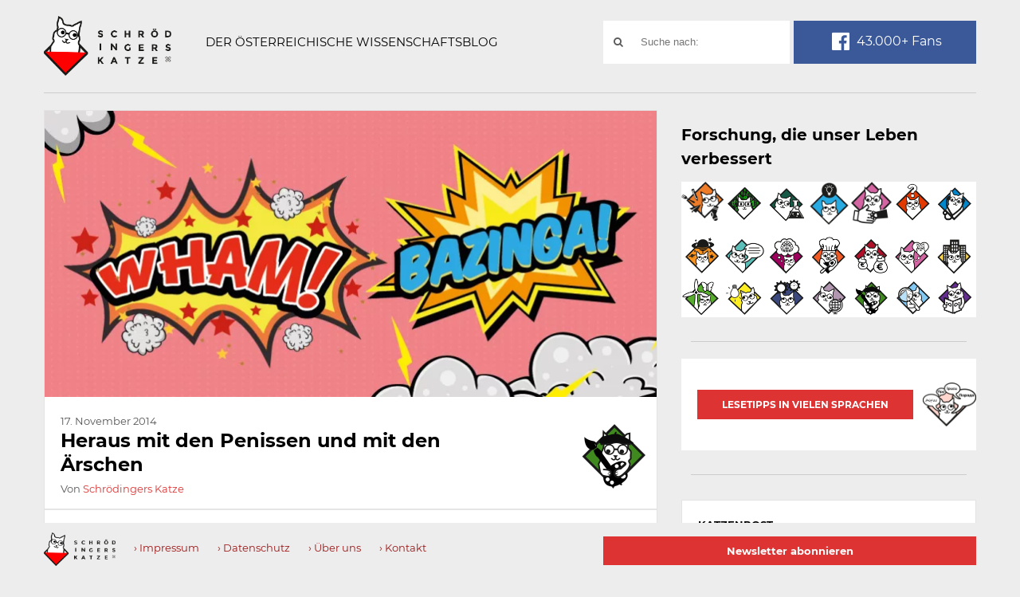

--- FILE ---
content_type: text/html; charset=UTF-8
request_url: https://www.schroedingerskatze.at/heraus-mit-den-penissen-und-mit-den-aerschen/
body_size: 19995
content:
<!DOCTYPE html>
<!--suppress HtmlRequiredLangAttribute -->
<html class="no-js" lang="de">
<head>
    <meta charset="UTF-8">
    <title>Heraus mit den Penissen und mit den Ärschen</title>
    <link rel="pingback" href="https://www.schroedingerskatze.at/xmlrpc.php"/>
        <meta name="viewport" content="width=device-width, initial-scale=1, maximum-scale=1">
    <meta http-equiv="X-UA-Compatible" content="IE=edge">

    <meta name='robots' content='index, follow, max-image-preview:large, max-snippet:-1, max-video-preview:-1' />

	<!-- This site is optimized with the Yoast SEO plugin v26.5 - https://yoast.com/wordpress/plugins/seo/ -->
	<meta name="description" content="Comics und ihr Weg auf die Bibliothekten. Beate Lang hat uns 7 wissenswerte Dinge über Comics und die Wissenschaft erzählt." />
	<link rel="canonical" href="https://www.schroedingerskatze.at/heraus-mit-den-penissen-und-mit-den-aerschen/" />
	<meta property="og:locale" content="de_DE" />
	<meta property="og:type" content="article" />
	<meta property="og:title" content="Heraus mit den Penissen und mit den Ärschen" />
	<meta property="og:description" content="Comics und ihr Weg auf die Bibliothekten. Beate Lang hat uns 7 wissenswerte Dinge über Comics und die Wissenschaft erzählt." />
	<meta property="og:url" content="https://www.schroedingerskatze.at/heraus-mit-den-penissen-und-mit-den-aerschen/" />
	<meta property="og:site_name" content="Schrödingers Katze" />
	<meta property="article:published_time" content="2014-11-17T11:49:19+00:00" />
	<meta property="article:modified_time" content="2017-09-04T15:39:35+00:00" />
	<meta property="og:image" content="https://www.schroedingerskatze.at/wp-content/uploads/2014/11/Uniko_SchroedingersKatze_Artikelbild_Comics_141117_01.jpg" />
	<meta property="og:image:width" content="1000" />
	<meta property="og:image:height" content="468" />
	<meta property="og:image:type" content="image/jpeg" />
	<meta name="author" content="Schrödingers Katze" />
	<meta name="twitter:label1" content="Verfasst von" />
	<meta name="twitter:data1" content="Schrödingers Katze" />
	<meta name="twitter:label2" content="Geschätzte Lesezeit" />
	<meta name="twitter:data2" content="6 Minuten" />
	<script type="application/ld+json" class="yoast-schema-graph">{"@context":"https://schema.org","@graph":[{"@type":"WebPage","@id":"https://www.schroedingerskatze.at/heraus-mit-den-penissen-und-mit-den-aerschen/","url":"https://www.schroedingerskatze.at/heraus-mit-den-penissen-und-mit-den-aerschen/","name":"Heraus mit den Penissen und mit den Ärschen","isPartOf":{"@id":"https://www.schroedingerskatze.at/#website"},"primaryImageOfPage":{"@id":"https://www.schroedingerskatze.at/heraus-mit-den-penissen-und-mit-den-aerschen/#primaryimage"},"image":{"@id":"https://www.schroedingerskatze.at/heraus-mit-den-penissen-und-mit-den-aerschen/#primaryimage"},"thumbnailUrl":"https://www.schroedingerskatze.at/wp-content/uploads/2014/11/Uniko_SchroedingersKatze_Artikelbild_Comics_141117_01.jpg","datePublished":"2014-11-17T11:49:19+00:00","dateModified":"2017-09-04T15:39:35+00:00","author":{"@id":"https://www.schroedingerskatze.at/#/schema/person/6d506b5943a1d2fb2931d8a369e1be3e"},"description":"Comics und ihr Weg auf die Bibliothekten. Beate Lang hat uns 7 wissenswerte Dinge über Comics und die Wissenschaft erzählt.","breadcrumb":{"@id":"https://www.schroedingerskatze.at/heraus-mit-den-penissen-und-mit-den-aerschen/#breadcrumb"},"inLanguage":"de","potentialAction":[{"@type":"ReadAction","target":["https://www.schroedingerskatze.at/heraus-mit-den-penissen-und-mit-den-aerschen/"]}]},{"@type":"ImageObject","inLanguage":"de","@id":"https://www.schroedingerskatze.at/heraus-mit-den-penissen-und-mit-den-aerschen/#primaryimage","url":"https://www.schroedingerskatze.at/wp-content/uploads/2014/11/Uniko_SchroedingersKatze_Artikelbild_Comics_141117_01.jpg","contentUrl":"https://www.schroedingerskatze.at/wp-content/uploads/2014/11/Uniko_SchroedingersKatze_Artikelbild_Comics_141117_01.jpg","width":1000,"height":468},{"@type":"BreadcrumbList","@id":"https://www.schroedingerskatze.at/heraus-mit-den-penissen-und-mit-den-aerschen/#breadcrumb","itemListElement":[{"@type":"ListItem","position":1,"name":"Home","item":"https://www.schroedingerskatze.at/"},{"@type":"ListItem","position":2,"name":"Heraus mit den Penissen und mit den Ärschen"}]},{"@type":"WebSite","@id":"https://www.schroedingerskatze.at/#website","url":"https://www.schroedingerskatze.at/","name":"Schrödingers Katze","description":"Der österreichische Wissenschaftsblog","potentialAction":[{"@type":"SearchAction","target":{"@type":"EntryPoint","urlTemplate":"https://www.schroedingerskatze.at/?s={search_term_string}"},"query-input":{"@type":"PropertyValueSpecification","valueRequired":true,"valueName":"search_term_string"}}],"inLanguage":"de"},{"@type":"Person","@id":"https://www.schroedingerskatze.at/#/schema/person/6d506b5943a1d2fb2931d8a369e1be3e","name":"Schrödingers Katze","image":{"@type":"ImageObject","inLanguage":"de","@id":"https://www.schroedingerskatze.at/#/schema/person/image/","url":"https://secure.gravatar.com/avatar/469c2de84e68832d2b313b14da1bd73fb834451a6de210553df71e8ff5619e7f?s=96&d=mm&r=g","contentUrl":"https://secure.gravatar.com/avatar/469c2de84e68832d2b313b14da1bd73fb834451a6de210553df71e8ff5619e7f?s=96&d=mm&r=g","caption":"Schrödingers Katze"},"description":"Für uns ist Schrödingers Katze der flauschige Inbegriff für Neugier und Entdeckungsdrang. Bei unserem Blog geht es um Forschung und Wissenschaft aus Österreich – immer im Kontext der globalen Scientific Community. Mit Hintergrundgeschichten, Porträts und Interviews."}]}</script>
	<!-- / Yoast SEO plugin. -->


<link rel="alternate" type="application/rss+xml" title="Schrödingers Katze &raquo; Feed" href="https://www.schroedingerskatze.at/feed/" />
<link rel="alternate" type="application/rss+xml" title="Schrödingers Katze &raquo; Kommentar-Feed" href="https://www.schroedingerskatze.at/comments/feed/" />
<link rel="alternate" title="oEmbed (JSON)" type="application/json+oembed" href="https://www.schroedingerskatze.at/wp-json/oembed/1.0/embed?url=https%3A%2F%2Fwww.schroedingerskatze.at%2Fheraus-mit-den-penissen-und-mit-den-aerschen%2F" />
<link rel="alternate" title="oEmbed (XML)" type="text/xml+oembed" href="https://www.schroedingerskatze.at/wp-json/oembed/1.0/embed?url=https%3A%2F%2Fwww.schroedingerskatze.at%2Fheraus-mit-den-penissen-und-mit-den-aerschen%2F&#038;format=xml" />
<style id='wp-img-auto-sizes-contain-inline-css' type='text/css'>
img:is([sizes=auto i],[sizes^="auto," i]){contain-intrinsic-size:3000px 1500px}
/*# sourceURL=wp-img-auto-sizes-contain-inline-css */
</style>
<style id='wp-block-library-inline-css' type='text/css'>
:root{--wp-block-synced-color:#7a00df;--wp-block-synced-color--rgb:122,0,223;--wp-bound-block-color:var(--wp-block-synced-color);--wp-editor-canvas-background:#ddd;--wp-admin-theme-color:#007cba;--wp-admin-theme-color--rgb:0,124,186;--wp-admin-theme-color-darker-10:#006ba1;--wp-admin-theme-color-darker-10--rgb:0,107,160.5;--wp-admin-theme-color-darker-20:#005a87;--wp-admin-theme-color-darker-20--rgb:0,90,135;--wp-admin-border-width-focus:2px}@media (min-resolution:192dpi){:root{--wp-admin-border-width-focus:1.5px}}.wp-element-button{cursor:pointer}:root .has-very-light-gray-background-color{background-color:#eee}:root .has-very-dark-gray-background-color{background-color:#313131}:root .has-very-light-gray-color{color:#eee}:root .has-very-dark-gray-color{color:#313131}:root .has-vivid-green-cyan-to-vivid-cyan-blue-gradient-background{background:linear-gradient(135deg,#00d084,#0693e3)}:root .has-purple-crush-gradient-background{background:linear-gradient(135deg,#34e2e4,#4721fb 50%,#ab1dfe)}:root .has-hazy-dawn-gradient-background{background:linear-gradient(135deg,#faaca8,#dad0ec)}:root .has-subdued-olive-gradient-background{background:linear-gradient(135deg,#fafae1,#67a671)}:root .has-atomic-cream-gradient-background{background:linear-gradient(135deg,#fdd79a,#004a59)}:root .has-nightshade-gradient-background{background:linear-gradient(135deg,#330968,#31cdcf)}:root .has-midnight-gradient-background{background:linear-gradient(135deg,#020381,#2874fc)}:root{--wp--preset--font-size--normal:16px;--wp--preset--font-size--huge:42px}.has-regular-font-size{font-size:1em}.has-larger-font-size{font-size:2.625em}.has-normal-font-size{font-size:var(--wp--preset--font-size--normal)}.has-huge-font-size{font-size:var(--wp--preset--font-size--huge)}.has-text-align-center{text-align:center}.has-text-align-left{text-align:left}.has-text-align-right{text-align:right}.has-fit-text{white-space:nowrap!important}#end-resizable-editor-section{display:none}.aligncenter{clear:both}.items-justified-left{justify-content:flex-start}.items-justified-center{justify-content:center}.items-justified-right{justify-content:flex-end}.items-justified-space-between{justify-content:space-between}.screen-reader-text{border:0;clip-path:inset(50%);height:1px;margin:-1px;overflow:hidden;padding:0;position:absolute;width:1px;word-wrap:normal!important}.screen-reader-text:focus{background-color:#ddd;clip-path:none;color:#444;display:block;font-size:1em;height:auto;left:5px;line-height:normal;padding:15px 23px 14px;text-decoration:none;top:5px;width:auto;z-index:100000}html :where(.has-border-color){border-style:solid}html :where([style*=border-top-color]){border-top-style:solid}html :where([style*=border-right-color]){border-right-style:solid}html :where([style*=border-bottom-color]){border-bottom-style:solid}html :where([style*=border-left-color]){border-left-style:solid}html :where([style*=border-width]){border-style:solid}html :where([style*=border-top-width]){border-top-style:solid}html :where([style*=border-right-width]){border-right-style:solid}html :where([style*=border-bottom-width]){border-bottom-style:solid}html :where([style*=border-left-width]){border-left-style:solid}html :where(img[class*=wp-image-]){height:auto;max-width:100%}:where(figure){margin:0 0 1em}html :where(.is-position-sticky){--wp-admin--admin-bar--position-offset:var(--wp-admin--admin-bar--height,0px)}@media screen and (max-width:600px){html :where(.is-position-sticky){--wp-admin--admin-bar--position-offset:0px}}

/*# sourceURL=wp-block-library-inline-css */
</style><style id='global-styles-inline-css' type='text/css'>
:root{--wp--preset--aspect-ratio--square: 1;--wp--preset--aspect-ratio--4-3: 4/3;--wp--preset--aspect-ratio--3-4: 3/4;--wp--preset--aspect-ratio--3-2: 3/2;--wp--preset--aspect-ratio--2-3: 2/3;--wp--preset--aspect-ratio--16-9: 16/9;--wp--preset--aspect-ratio--9-16: 9/16;--wp--preset--color--black: #000000;--wp--preset--color--cyan-bluish-gray: #abb8c3;--wp--preset--color--white: #ffffff;--wp--preset--color--pale-pink: #f78da7;--wp--preset--color--vivid-red: #cf2e2e;--wp--preset--color--luminous-vivid-orange: #ff6900;--wp--preset--color--luminous-vivid-amber: #fcb900;--wp--preset--color--light-green-cyan: #7bdcb5;--wp--preset--color--vivid-green-cyan: #00d084;--wp--preset--color--pale-cyan-blue: #8ed1fc;--wp--preset--color--vivid-cyan-blue: #0693e3;--wp--preset--color--vivid-purple: #9b51e0;--wp--preset--gradient--vivid-cyan-blue-to-vivid-purple: linear-gradient(135deg,rgb(6,147,227) 0%,rgb(155,81,224) 100%);--wp--preset--gradient--light-green-cyan-to-vivid-green-cyan: linear-gradient(135deg,rgb(122,220,180) 0%,rgb(0,208,130) 100%);--wp--preset--gradient--luminous-vivid-amber-to-luminous-vivid-orange: linear-gradient(135deg,rgb(252,185,0) 0%,rgb(255,105,0) 100%);--wp--preset--gradient--luminous-vivid-orange-to-vivid-red: linear-gradient(135deg,rgb(255,105,0) 0%,rgb(207,46,46) 100%);--wp--preset--gradient--very-light-gray-to-cyan-bluish-gray: linear-gradient(135deg,rgb(238,238,238) 0%,rgb(169,184,195) 100%);--wp--preset--gradient--cool-to-warm-spectrum: linear-gradient(135deg,rgb(74,234,220) 0%,rgb(151,120,209) 20%,rgb(207,42,186) 40%,rgb(238,44,130) 60%,rgb(251,105,98) 80%,rgb(254,248,76) 100%);--wp--preset--gradient--blush-light-purple: linear-gradient(135deg,rgb(255,206,236) 0%,rgb(152,150,240) 100%);--wp--preset--gradient--blush-bordeaux: linear-gradient(135deg,rgb(254,205,165) 0%,rgb(254,45,45) 50%,rgb(107,0,62) 100%);--wp--preset--gradient--luminous-dusk: linear-gradient(135deg,rgb(255,203,112) 0%,rgb(199,81,192) 50%,rgb(65,88,208) 100%);--wp--preset--gradient--pale-ocean: linear-gradient(135deg,rgb(255,245,203) 0%,rgb(182,227,212) 50%,rgb(51,167,181) 100%);--wp--preset--gradient--electric-grass: linear-gradient(135deg,rgb(202,248,128) 0%,rgb(113,206,126) 100%);--wp--preset--gradient--midnight: linear-gradient(135deg,rgb(2,3,129) 0%,rgb(40,116,252) 100%);--wp--preset--font-size--small: 13px;--wp--preset--font-size--medium: 20px;--wp--preset--font-size--large: 36px;--wp--preset--font-size--x-large: 42px;--wp--preset--spacing--20: 0.44rem;--wp--preset--spacing--30: 0.67rem;--wp--preset--spacing--40: 1rem;--wp--preset--spacing--50: 1.5rem;--wp--preset--spacing--60: 2.25rem;--wp--preset--spacing--70: 3.38rem;--wp--preset--spacing--80: 5.06rem;--wp--preset--shadow--natural: 6px 6px 9px rgba(0, 0, 0, 0.2);--wp--preset--shadow--deep: 12px 12px 50px rgba(0, 0, 0, 0.4);--wp--preset--shadow--sharp: 6px 6px 0px rgba(0, 0, 0, 0.2);--wp--preset--shadow--outlined: 6px 6px 0px -3px rgb(255, 255, 255), 6px 6px rgb(0, 0, 0);--wp--preset--shadow--crisp: 6px 6px 0px rgb(0, 0, 0);}:where(.is-layout-flex){gap: 0.5em;}:where(.is-layout-grid){gap: 0.5em;}body .is-layout-flex{display: flex;}.is-layout-flex{flex-wrap: wrap;align-items: center;}.is-layout-flex > :is(*, div){margin: 0;}body .is-layout-grid{display: grid;}.is-layout-grid > :is(*, div){margin: 0;}:where(.wp-block-columns.is-layout-flex){gap: 2em;}:where(.wp-block-columns.is-layout-grid){gap: 2em;}:where(.wp-block-post-template.is-layout-flex){gap: 1.25em;}:where(.wp-block-post-template.is-layout-grid){gap: 1.25em;}.has-black-color{color: var(--wp--preset--color--black) !important;}.has-cyan-bluish-gray-color{color: var(--wp--preset--color--cyan-bluish-gray) !important;}.has-white-color{color: var(--wp--preset--color--white) !important;}.has-pale-pink-color{color: var(--wp--preset--color--pale-pink) !important;}.has-vivid-red-color{color: var(--wp--preset--color--vivid-red) !important;}.has-luminous-vivid-orange-color{color: var(--wp--preset--color--luminous-vivid-orange) !important;}.has-luminous-vivid-amber-color{color: var(--wp--preset--color--luminous-vivid-amber) !important;}.has-light-green-cyan-color{color: var(--wp--preset--color--light-green-cyan) !important;}.has-vivid-green-cyan-color{color: var(--wp--preset--color--vivid-green-cyan) !important;}.has-pale-cyan-blue-color{color: var(--wp--preset--color--pale-cyan-blue) !important;}.has-vivid-cyan-blue-color{color: var(--wp--preset--color--vivid-cyan-blue) !important;}.has-vivid-purple-color{color: var(--wp--preset--color--vivid-purple) !important;}.has-black-background-color{background-color: var(--wp--preset--color--black) !important;}.has-cyan-bluish-gray-background-color{background-color: var(--wp--preset--color--cyan-bluish-gray) !important;}.has-white-background-color{background-color: var(--wp--preset--color--white) !important;}.has-pale-pink-background-color{background-color: var(--wp--preset--color--pale-pink) !important;}.has-vivid-red-background-color{background-color: var(--wp--preset--color--vivid-red) !important;}.has-luminous-vivid-orange-background-color{background-color: var(--wp--preset--color--luminous-vivid-orange) !important;}.has-luminous-vivid-amber-background-color{background-color: var(--wp--preset--color--luminous-vivid-amber) !important;}.has-light-green-cyan-background-color{background-color: var(--wp--preset--color--light-green-cyan) !important;}.has-vivid-green-cyan-background-color{background-color: var(--wp--preset--color--vivid-green-cyan) !important;}.has-pale-cyan-blue-background-color{background-color: var(--wp--preset--color--pale-cyan-blue) !important;}.has-vivid-cyan-blue-background-color{background-color: var(--wp--preset--color--vivid-cyan-blue) !important;}.has-vivid-purple-background-color{background-color: var(--wp--preset--color--vivid-purple) !important;}.has-black-border-color{border-color: var(--wp--preset--color--black) !important;}.has-cyan-bluish-gray-border-color{border-color: var(--wp--preset--color--cyan-bluish-gray) !important;}.has-white-border-color{border-color: var(--wp--preset--color--white) !important;}.has-pale-pink-border-color{border-color: var(--wp--preset--color--pale-pink) !important;}.has-vivid-red-border-color{border-color: var(--wp--preset--color--vivid-red) !important;}.has-luminous-vivid-orange-border-color{border-color: var(--wp--preset--color--luminous-vivid-orange) !important;}.has-luminous-vivid-amber-border-color{border-color: var(--wp--preset--color--luminous-vivid-amber) !important;}.has-light-green-cyan-border-color{border-color: var(--wp--preset--color--light-green-cyan) !important;}.has-vivid-green-cyan-border-color{border-color: var(--wp--preset--color--vivid-green-cyan) !important;}.has-pale-cyan-blue-border-color{border-color: var(--wp--preset--color--pale-cyan-blue) !important;}.has-vivid-cyan-blue-border-color{border-color: var(--wp--preset--color--vivid-cyan-blue) !important;}.has-vivid-purple-border-color{border-color: var(--wp--preset--color--vivid-purple) !important;}.has-vivid-cyan-blue-to-vivid-purple-gradient-background{background: var(--wp--preset--gradient--vivid-cyan-blue-to-vivid-purple) !important;}.has-light-green-cyan-to-vivid-green-cyan-gradient-background{background: var(--wp--preset--gradient--light-green-cyan-to-vivid-green-cyan) !important;}.has-luminous-vivid-amber-to-luminous-vivid-orange-gradient-background{background: var(--wp--preset--gradient--luminous-vivid-amber-to-luminous-vivid-orange) !important;}.has-luminous-vivid-orange-to-vivid-red-gradient-background{background: var(--wp--preset--gradient--luminous-vivid-orange-to-vivid-red) !important;}.has-very-light-gray-to-cyan-bluish-gray-gradient-background{background: var(--wp--preset--gradient--very-light-gray-to-cyan-bluish-gray) !important;}.has-cool-to-warm-spectrum-gradient-background{background: var(--wp--preset--gradient--cool-to-warm-spectrum) !important;}.has-blush-light-purple-gradient-background{background: var(--wp--preset--gradient--blush-light-purple) !important;}.has-blush-bordeaux-gradient-background{background: var(--wp--preset--gradient--blush-bordeaux) !important;}.has-luminous-dusk-gradient-background{background: var(--wp--preset--gradient--luminous-dusk) !important;}.has-pale-ocean-gradient-background{background: var(--wp--preset--gradient--pale-ocean) !important;}.has-electric-grass-gradient-background{background: var(--wp--preset--gradient--electric-grass) !important;}.has-midnight-gradient-background{background: var(--wp--preset--gradient--midnight) !important;}.has-small-font-size{font-size: var(--wp--preset--font-size--small) !important;}.has-medium-font-size{font-size: var(--wp--preset--font-size--medium) !important;}.has-large-font-size{font-size: var(--wp--preset--font-size--large) !important;}.has-x-large-font-size{font-size: var(--wp--preset--font-size--x-large) !important;}
/*# sourceURL=global-styles-inline-css */
</style>

<style id='classic-theme-styles-inline-css' type='text/css'>
/*! This file is auto-generated */
.wp-block-button__link{color:#fff;background-color:#32373c;border-radius:9999px;box-shadow:none;text-decoration:none;padding:calc(.667em + 2px) calc(1.333em + 2px);font-size:1.125em}.wp-block-file__button{background:#32373c;color:#fff;text-decoration:none}
/*# sourceURL=/wp-includes/css/classic-themes.min.css */
</style>
<link rel='stylesheet' id='contact-form-7-css' href='https://www.schroedingerskatze.at/wp-content/plugins/contact-form-7/includes/css/styles.css' type='text/css' media='all' />
<link rel='stylesheet' id='sweetalert-style-css' href='https://www.schroedingerskatze.at/wp-content/themes/goblog-child-theme/css/sweetalert.min.css' type='text/css' media='all' />
<link rel='stylesheet' id='goblog-style-css' href='https://www.schroedingerskatze.at/wp-content/themes/goblog-child-theme/style.css?v=a1596726132' type='text/css' media='all' />
<style id='goblog-style-inline-css' type='text/css'>

	body, .menu-pusher { background-color:#eeeded; background-image:url(https://www.schroedingerskatze.at/wp-content/themes/goblog/images/bg.png); background-repeat:repeat; background-attachment:scroll; background-position:0 0 }
	.widgetslider .post-cats span, .tagcloud a:hover, .main-navigation ul li ul li a:hover, .menu ul .current-menu-item > a, .pagination span.current, .pagination a:hover, .read-more a, .featuredslider .flex-control-nav .flex-active, #subscribe-widget input[type='submit'], #wp-calendar caption, #wp-calendar td#today, #commentform #submit, .wpcf7-submit, .off-canvas-search .search-button { background-color:#dd3333; }
	a, a:hover, .title a:hover, .sidebar a:hover, .sidebar-small-widget a:hover, .breadcrumbs a:hover, .meta a:hover, .post-meta a:hover, .reply:hover i, .reply:hover a, .edit-post a, .error-text, #comments .fn a:hover { color:#dd3333; }
	.main-navigation a:hover, .current-menu-item a, .sfHover a, .tagcloud a:hover, .main-navigation .menu ul li:first-child, .current-menu-parent a { border-color:#dd3333; }
	.main-navigation .menu > li > ul:before { border-bottom-color:#dd3333; }
	.main-navigation a { color:#ffffff;} .main-navigation a:hover, .current-menu-item a, .current-menu-parent a, #navigation .menu > .sfHover > a.sf-with-ul { color:#8b8b8b;}
	.sf-arrows .sf-with-ul:after { border-top-color:#ffffff;} .sf-arrows .sf-with-ul:hover:after { border-top-color:#8b8b8b;} .main-navigation ul li ul li a { background:#353535; color:#FFFFFF;}
	.main-navigation ul li ul li a:hover { color:#FFFFFF;} .sf-arrows ul .sf-with-ul:after { border-left-color:#FFFFFF;}
	#wp-calendar th { background: rgba(221,51,51, 0.6) } .header-slider img { opacity:0.6;}   .content-home .title-wrap, .content-archive .title-wrap { border:0; min-height:20px; padding-bottom:15px; } .single-content { border:0; } .content-single .title-wrap { border:0; min-height:20px; padding-bottom:15px; } .content-home .title-wrap { padding-right:20px } .single-content .title-wrap { padding-right:20px }  
	
/*# sourceURL=goblog-style-inline-css */
</style>
<link rel='stylesheet' id='font-awesome-css' href='https://www.schroedingerskatze.at/wp-content/themes/goblog/css/font-awesome.css' type='text/css' media='all' />
<link rel='stylesheet' id='magnific-popup-css' href='https://www.schroedingerskatze.at/wp-content/themes/goblog/css/magnific-popup.css' type='text/css' media='all' />
<link rel='stylesheet' id='responsive-css' href='https://www.schroedingerskatze.at/wp-content/themes/goblog/css/responsive.css' type='text/css' media='all' />
<link rel='stylesheet' id='borlabs-cookie-custom-css' href='https://www.schroedingerskatze.at/wp-content/cache/borlabs-cookie/1/borlabs-cookie-1-de.css' type='text/css' media='all' />
<script type="text/javascript" src="https://www.schroedingerskatze.at/wp-content/plugins/wp-retina-2x/app/picturefill.min.js" id="wr2x-picturefill-js-js"></script>
<script type="text/javascript" src="https://www.schroedingerskatze.at/wp-includes/js/jquery/jquery.min.js" id="jquery-core-js"></script>
<script type="text/javascript" src="https://www.schroedingerskatze.at/wp-includes/js/jquery/jquery-migrate.min.js" id="jquery-migrate-js"></script>
<script data-no-optimize="1" data-no-minify="1" data-cfasync="false" type="text/javascript" src="https://www.schroedingerskatze.at/wp-content/cache/borlabs-cookie/1/borlabs-cookie-config-de.json.js" id="borlabs-cookie-config-js"></script>
<script data-no-optimize="1" data-no-minify="1" data-cfasync="false" type="text/javascript" src="https://www.schroedingerskatze.at/wp-content/plugins/borlabs-cookie/assets/javascript/borlabs-cookie-prioritize.min.js" id="borlabs-cookie-prioritize-js"></script>
<link rel="https://api.w.org/" href="https://www.schroedingerskatze.at/wp-json/" /><link rel="alternate" title="JSON" type="application/json" href="https://www.schroedingerskatze.at/wp-json/wp/v2/posts/610" /><link rel="EditURI" type="application/rsd+xml" title="RSD" href="https://www.schroedingerskatze.at/xmlrpc.php?rsd" />
<link rel='shortlink' href='https://www.schroedingerskatze.at/?p=610' />
<meta name="cdp-version" content="1.5.0" /><script data-borlabs-cookie-script-blocker-ignore>
if ('0' === '1' && ('0' === '1' || '1' === '1')) {
    window['gtag_enable_tcf_support'] = true;
}
window.dataLayer = window.dataLayer || [];
if (typeof gtag !== 'function') {
    function gtag() {
        dataLayer.push(arguments);
    }
}
gtag('set', 'developer_id.dYjRjMm', true);
if ('0' === '1' || '1' === '1') {
    if (window.BorlabsCookieGoogleConsentModeDefaultSet !== true) {
        let getCookieValue = function (name) {
            return document.cookie.match('(^|;)\\s*' + name + '\\s*=\\s*([^;]+)')?.pop() || '';
        };
        let cookieValue = getCookieValue('borlabs-cookie-gcs');
        let consentsFromCookie = {};
        if (cookieValue !== '') {
            consentsFromCookie = JSON.parse(decodeURIComponent(cookieValue));
        }
        let defaultValues = {
            'ad_storage': 'denied',
            'ad_user_data': 'denied',
            'ad_personalization': 'denied',
            'analytics_storage': 'denied',
            'functionality_storage': 'denied',
            'personalization_storage': 'denied',
            'security_storage': 'denied',
            'wait_for_update': 500,
        };
        gtag('consent', 'default', { ...defaultValues, ...consentsFromCookie });
    }
    window.BorlabsCookieGoogleConsentModeDefaultSet = true;
    let borlabsCookieConsentChangeHandler = function () {
        window.dataLayer = window.dataLayer || [];
        if (typeof gtag !== 'function') { function gtag(){dataLayer.push(arguments);} }

        let getCookieValue = function (name) {
            return document.cookie.match('(^|;)\\s*' + name + '\\s*=\\s*([^;]+)')?.pop() || '';
        };
        let cookieValue = getCookieValue('borlabs-cookie-gcs');
        let consentsFromCookie = {};
        if (cookieValue !== '') {
            consentsFromCookie = JSON.parse(decodeURIComponent(cookieValue));
        }

        consentsFromCookie.analytics_storage = BorlabsCookie.Consents.hasConsent('google-analytics') ? 'granted' : 'denied';

        BorlabsCookie.CookieLibrary.setCookie(
            'borlabs-cookie-gcs',
            JSON.stringify(consentsFromCookie),
            BorlabsCookie.Settings.automaticCookieDomainAndPath.value ? '' : BorlabsCookie.Settings.cookieDomain.value,
            BorlabsCookie.Settings.cookiePath.value,
            BorlabsCookie.Cookie.getPluginCookie().expires,
            BorlabsCookie.Settings.cookieSecure.value,
            BorlabsCookie.Settings.cookieSameSite.value
        );
    }
    document.addEventListener('borlabs-cookie-consent-saved', borlabsCookieConsentChangeHandler);
    document.addEventListener('borlabs-cookie-handle-unblock', borlabsCookieConsentChangeHandler);
}
if ('0' === '1') {
    gtag("js", new Date());
    gtag("config", "G-1M4BH9J295", {"anonymize_ip": true});

    (function (w, d, s, i) {
        var f = d.getElementsByTagName(s)[0],
            j = d.createElement(s);
        j.async = true;
        j.src =
            "https://www.googletagmanager.com/gtag/js?id=" + i;
        f.parentNode.insertBefore(j, f);
    })(window, document, "script", "G-1M4BH9J295");
}
</script><style type="text/css" title="dynamic-css" class="options-output">.menu-btn{color:#353535;}.main-nav{margin-top:0;margin-bottom:0;}.main-header{background-color:#eeeded;}.header-slider, .header-slider li h3{color:#ffffff;}.main-header .header{padding-top:20px;padding-bottom:20px;}.header #logo{margin-top:0;margin-bottom:0;}body{color:#555555;}.post-box, .breadcrumbs, .author-box, .author-desc-box, .post-navigation .post-nav-links, .relatedPosts, #comments, #respond, .pagination, .norm-pagination, #disqus_thread{background-color:#FFFFFF;}.post-box, .breadcrumbs, .author-box, .author-desc-box, .relatedPosts, #respond, .pagination, .norm-pagination, #disqus_thread{border-top:1px solid #e3e3e3;border-bottom:1px solid #e3e3e3;border-left:1px solid #e3e3e3;border-right:1px solid #e3e3e3;}.post-box, .breadcrumbs, .author-box, .author-desc-box, .relatedPosts, #comments, #respond, .pagination, .norm-pagination{color:#555555;}.post-author, .post-meta, .post-meta a, .breadcrumbs a{color:#777777;}.title, .title a, .post header .post-date, .section-heading, .author-box h5, #comments .fn{color:#000000;}.sidebar-widget, #tabs-widget, #tabs li.active a{background-color:#FFFFFF;}.sidebar-widget, #tabs-widget{border-top:1px solid #e3e3e3;border-bottom:1px solid #e3e3e3;border-left:1px solid #e3e3e3;border-right:1px solid #e3e3e3;}.widget-title, #tabs li a{color:#000000;}.sidebar-widget{color:#555555;}.sidebar a, .sidebar-small-widget a{color:#333333;}.meta, .meta a{color:#999999;}.footer{background-color:#101010;}.footer a{color:#777777;}.footer a:hover{color:#FFFFFF;}.footer-widget .widget-title{color:#FFFFFF;}.copyright{background-color:#000000;}.copyright{color:#ffffff;}body{font-family:Montserrat;font-weight:400;font-style:normal;}.header #logo a{font-family:Montserrat;line-height:32px;font-weight:400;font-style:normal;color:#ffffff;font-size:26px;}h1,h2,h3,h4,h5,h6, .header, .main-navigation a, .read-more, .article-heading, .slidertitle, .carousel, #tabs li a, .social-widget a, .post-navigation, #wp-calendar caption, .comment-reply-link, #comments .fn, #commentform input, #commentform textarea, input[type="submit"], .pagination, .footer-subscribe{font-family:Montserrat;font-weight:700;font-style:normal;}.home-post-title{font-family:Montserrat;line-height:30px;font-weight:700;font-style:normal;font-size:24px;}.single-title, .page-title, .widgettitle{font-family:Montserrat;line-height:30px;font-weight:700;font-style:normal;font-size:24px;}.post-content, .single-post-content, .single-page-content{font-family:Merriweather;line-height:28px;font-weight:400;font-style:normal;font-size:16px;}.widget-title{font-family:Montserrat;line-height:20px;font-weight:700;font-style:normal;font-size:13px;}.post-meta .post-type-standard i{color:#ff8800;}.post-meta .post-type-standard i{border-color:#ff8800;}.post-meta .post-type-audio i{color:#0b8fe8;}.post-meta .post-type-audio i{border-color:#0b8fe8;}.post-meta .post-type-video i{color:#27ae60;}.post-meta .post-type-video i{border-color:#27ae60;}.post-meta .post-type-image i{color:#9933cc;}.post-meta .post-type-image i{border-color:#9933cc;}.post-meta .post-type-quote i{color:#ff4444;}.post-meta .post-type-quote i{border-color:#ff4444;}.post-meta .post-type-gallery i{color:#99cc00;}.post-meta .post-type-gallery i{border-color:#99cc00;}.post-meta .post-type-link i{color:#2980b9;}.post-meta .post-type-link i{border-color:#2980b9;}</style>    <link rel="manifest" href="/wp-content/themes/goblog-child-theme/manifest.json">

        <meta http-equiv="Content-Security-Policy" content="script-src 'self' 'unsafe-eval' 'unsafe-inline' *.facebook.net *.gstatic.com www.googletagmanager.com www.google-analytics.com *.google.com ">
    <meta http-equiv="X-Content-Security-Policy" content="script-src 'self' 'unsafe-eval' 'unsafe-inline' *.facebook.net *.gstatic.com www.googletagmanager.com www.google-analytics.com *.google.com ">
    <meta http-equiv="X-WebKit-CSP" content="script-src 'self' 'unsafe-eval' 'unsafe-inline' *.facebook.net *.gstatic.com www.googletagmanager.com www.google-analytics.com *.google.com ">

    <!-- Google tag (gtag.js) GA4 -->
    <script async src="https://www.googletagmanager.com/gtag/js?id=G-1M4BH9J295"></script>
    <script>
      window.dataLayer = window.dataLayer || [];
      function gtag(){dataLayer.push(arguments);}
      gtag('js', new Date());

      gtag('config', 'G-1M4BH9J295');
    </script>
</head>

<!-- for captcha in footer having no label for invisible textarea WCAG -->
<label for="g-recaptcha-response-100000" class="sr-only">Technisch notwendiges Feld für Recaptcha,
    bitte ignorieren.</label>

<body id="blog" class="wp-singular post-template-default single single-post postid-610 single-format-standard wp-theme-goblog wp-child-theme-goblog-child-theme main">
<div id="st-container" class="st-container">
    <div class="main-container">
        <div class="menu-pusher">
            <!-- START HEADER -->
            <header class="new-header">
                <div class="new-header__inner">
                    <div class="new-header__left">
                                                    <h4 id="logo" class="uppercase">
                                <a href="https://www.schroedingerskatze.at">
                                    <img
                                            src="https://www.schroedingerskatze.at/wp-content/uploads/2016/02/sk_logo_new.png"  alt="Schrödingers Katze">
                                </a>
                                <span class="show-for-sr">Schrödingers Katze</span>
                            </h4>
                                                                            <span class="description">
                                    Der österreichische Wissenschaftsblog                                </span>
                                            </div>
                    <div class="new-header__right">
                        <div class="socialmedia">
                            <form method="get" class="searchform search-form" action="https://www.schroedingerskatze.at">
    <div>
        <label class="sr-only" for="search-value">Suchwort</label>
        <input type="text" name="s" class="s" id="search-value" value="" placeholder="Suche nach:">
        <button class="fa fa-search search-button" type="submit" value="Search"><span class="sr-only">Suche nach:</span></button>
    </div>
</form>
                            <div class="socialmedia__item">
                                <a href="https://www.facebook.com/schroedingerskatzeblog"
                                   title="Schrödingers Katze auf Facebook" target="_blank">
                                            <span class="socialmedia--facebook"><i class="fa fa-facebook-official fa-fw"
                                                ></i> 43.000+ Fans</span>
                                </a>
                            </div>
                        </div>
                    </div>
                </div>
                <hr>
            </header>
            <!-- END HEADER -->

            <div class="main-wrapper clearfix">
                <div id="page">

<div class="detail-page cblayout">
		<div class="content-area single-content-area">
		<div id="content" class="content content-single">
					<div class="single-content">
				<article id="post-610" class="post-610 post type-post status-publish format-standard has-post-thumbnail hentry category-kunst-kultur tag-beate-lang tag-comic tag-graphic-novel tag-kinder tag-universitaetsbibliothek-wien tag-walt-disney">
	<div class="post-box">
		<div class="single-post-type"><img width="770" height="360" src="https://www.schroedingerskatze.at/wp-content/uploads/2014/11/Uniko_SchroedingersKatze_Artikelbild_Comics_141117_01-770x360.jpg" class="attachment-featured size-featured wp-post-image" alt="" title="" decoding="async" fetchpriority="high" srcset="https://www.schroedingerskatze.at/wp-content/uploads/2014/11/Uniko_SchroedingersKatze_Artikelbild_Comics_141117_01-770x360.jpg 770w, https://www.schroedingerskatze.at/wp-content/uploads/2014/11/Uniko_SchroedingersKatze_Artikelbild_Comics_141117_01-300x140.jpg 300w, https://www.schroedingerskatze.at/wp-content/uploads/2014/11/Uniko_SchroedingersKatze_Artikelbild_Comics_141117_01.jpg 1000w" sizes="(max-width: 770px) 100vw, 770px" /></div><header>
	<div class="post-title clearfix">
															<div class="title-wrap">
				<time class="title-wrap__date" datetime="2014-11-17" title="17. November 2014">
					17. November 2014				</time>
				<h1 class="title single-title title20">
					Heraus mit den Penissen und mit den Ärschen				</h1>
															<span class="post-author">Von <a href="https://www.schroedingerskatze.at/author/schroedingers-katze/" title="Beiträge von Schrödingers Katze" rel="author">Schrödingers Katze</a></span>
												</div>
            <div class="post-avtar">
            	<img src="https://www.schroedingerskatze.at/wp-content/themes/goblog-child-theme/images/icons/icon_kunst.png" alt="Kunst &amp; Kultur" />            </div>
													</div>
</header><!--.header-->
		<div class="single-post-content">
            			
			<p>Schmuddel-Eck, das war einmal. Comics haben ihren Marsch durch die Institutionen der Hochkultur angetreten. Im Feuilleton sind sie längst angekommen. Das Bildungsbürgertum nimmt beim Besuch im lokalen Buchgeschäft die gediegene Graphic Novel Edition schon einmal zusammen mit dem neuen Grass oder der Neuübersetzung eines Klassikers mit. Immer öfter gibt es in Buchhandlungen eigene Ecken für die gebundenen bildreichen Abenteuer. Comics sind nicht mehr nur billiger Schund. Vor allem Autobiografien und Sachcomics verkaufen sich bestens. Dabei ist es noch nicht lange her, dass etwa der bekannte österreichische Zeichner <a href="http://de.wikipedia.org/wiki/Nicolas_Mahler">Nicolas Mahler</a> an keiner österreichischen Kunsthochschule angenommen wurde. Heute ist er einer der Großen im deutschsprachigen Raum.</p>
<p>Doch ausgerechnet an Österreichs Bibliotheken sucht man Comics oft vergeblich. In der Wissenschaft sind die bunten Heftchen oft noch verpönt. Genau darüber hat Beate Lang nun ihre Masterarbeit mit dem Titel &#8222;Comics und die Bibliothek: Zum Beginn einer späten Freundschaft?&#8220; geschrieben. Wir trafen sie auf einen Kaffee und berichten hier nun  <strong>7 Dinge, die wir von ihr über Comics gelernt haben.<br />
</strong></p>
<figure id="attachment_625" aria-describedby="caption-attachment-625" style="width: 758px" class="wp-caption alignnone"><a href="https://www.schroedingerskatze.at/wp-content/uploads/2014/11/schrodinger.jpg"><img decoding="async" class="wp-image-625 " src="https://www.schroedingerskatze.at/wp-content/uploads/2014/11/schrodinger.jpg" alt="" width="758" height="235" srcset="https://www.schroedingerskatze.at/wp-content/uploads/2014/11/schrodinger.jpg 700w, https://www.schroedingerskatze.at/wp-content/uploads/2014/11/schrodinger-300x93.jpg 300w" sizes="(max-width: 758px) 100vw, 758px" /></a><figcaption id="caption-attachment-625" class="wp-caption-text">Eine Legende unter der Internet-Comics, xkcd.com, hat natürlich auch den passenden Schrödinger Content.</figcaption></figure>
<p>&nbsp;</p>
<p><strong>1. First things first: der, die oder das Comic?</strong></p>
<p>Ob <strong>das</strong> oder <strong>der</strong> Comic ist Ansichtssache. Es wird unterschiedlich verwendet, Einzahl oder Mehrzahl. Comic ist ein Fremdwort, irgendwann sind dann geschlechtliche Zuweisungen erfolgt.</p>
<p><strong>2. Comics ruinieren unsere Kinder.</strong></p>
<p>Das hing stark mit der Etablierung des Österreichischen Buchklubs für die Jugend zusammen. Denen ging es darum, die Kinder von reinen Bildwelten wegzuholen, denn die würden zum Verlust der Lesekompetenz führen. Sprechblasen wären keine komplexe Auseinandersetzung, da würde den Leser_innen alles vorgekaut. Die Vorstellung war, dass die Kinder ihr Leseverständnis verlernen. &#8218;Zack, Puff, Boom, Pow!&#8216; half da natürlich nicht. In der literarischen Schreibe wäre alles schöner und plausibler dargelegt und rege das Gehirn mehr an, so die Comics-Gegner. Comics wurden als minderwertig abgestempelt, als nicht reif für die Auseinandersetzung. Auch wegen der Inhalte. Das waren ja keine tollen Geschichten. In Österreich haben mit dem Zweiten Weltkrieg viele innovative Köpfe das Land verlassen müssen, wurden vertrieben oder ermordet. Es gab eine große Leere. In diese Leere schwappten die Superheld_innengeschichten aus den USA, in denen es mächtig zur Sache ging. Gewalt war ein Thema – für Comic-Gegner_innen natürlich superböse. So wie in den Videospielen heute. <a href="http://de.wikipedia.org/wiki/Seduction_of_the_Innocent">Es gab sogar eigene Studien</a>. Der Comic-Konsum wurde ausgerechnet in Jugendgefängnissen überprüft. Mit dem Resultat, dass Kinder, die viel Comics lesen, eine extrem hohe kriminelle Energie hätten.</p>
<p><strong>3. Braucht es ein verdauliches Etikett, um Comics gesellschaftsfähig zu machen? </strong></p>
<p>Graphic Novels sind heute etabliert, doch Comics sind für viele immer noch Schund. Da gibt es einen Gap. Comics waren traditionell immer seriell, nie abgeschlossen. Das kam jeden Freitag oder in der Wochenendbeilage. Dann kamen erste monografische, abgeschlossene Werke. Auch aus dem Wunsch heraus, sich erwachsene Themen anzueignen. Das war kein Label von außen, das war ein Anspruch der Zeichnerinnen selbst. Weil in der seriellen Produktion die Autoren immer mehr verloren gegangen sind. Zuvor gab es durch den Hype in Amerika einen unglaublichen Zuwachs an Heften, die nicht mehr von einer Zeichner_in produziert wurden, sondern von einem Verlag wie von Walt Disney. Letterer_innen, Colorierung, die Geschichtenschreibenden, die Zeichner_innen wurden zunehmend unsichtbar. In den 1960er gab es in den USA und später auch im deutschsprachigen Raum den Wunsch, wieder verstärkt als Person wahrgenommen zu werden. Das ist keine Entwicklung von außen oder von Verlagen diktiert. Im Gegenteil, die Verlage haben dadurch Macht über ihre Zeichnerinnen verloren.&#8220;</p>
<p><strong>4. Comics sind nicht zufällig später im akademischen Mainstream angekommen als etwa Popmusik. </strong></p>
<p>Es gab lange Zeit sehr wenige Produktionen für die Erwachsenenwelt. Da hat das monografische Produkt Graphic Novel viel verändert. Was auf einem elitären Markt für das Bildungsbürgertum produziert wird, wird eben anders rezipiert. Dabei wurden die ersten Standardwerke über Comics schon in den 1960ern herausgebracht. Allerdings noch mit einem ausgeprägten pädagogischen Zeigefinger. Bei den damals populären <a href="http://de.wikipedia.org/wiki/U-Comix">U-Comix</a> ging es stark um sexualisierte Inhalte. Nach dem Motto: &#8218;Heraus mit den Penissen und mit den Ärschen.&#8216; Zum Teil sehr sexistisch und frauenfeindlich. Das war ein Aufbegehren gegen die verniedlichte Comicwelt, wo sich Zeichner und Zeichnerinnen plötzlich anderen Inhalten widmeten. Wenn man nicht in der Szene war, hat man die Hefte gar nicht in die Hand bekommen. Für die Popmusik war die Verbreitung über den Äther da um einiges leichter.</p>
<p><strong>5. Comic-Snobs und Schwellenangst</strong></p>
<p>Es war schwierig, an Comics heranzukommen. In Oberösterreich, wo ich aufgewachsen bin, war das ein Problem. Fahr einmal nach Linz und trau dich mit deiner Schwellenangst in abgefuckte Comicshops hineinzugehen. Da gab es eine Abschottung von innerhalb der Szene. Wenn man in einen Szeneshop hineingegangen wäre und nach einem ordinären Mickey Mouse Heft gefragt hätte, wäre man sofort wieder vor der Tür gestanden.</p>
<p><strong>6. Den Bachelor of Comic and Graphic Novel gibt es noch nicht. Vorlesungen an Unis dagegen gibt es. </strong></p>
<p>Vorlesungen gibt es: an der Anglistik, die schaun sich Comics vorwiegend inhaltlich an, die Vergleichende Literaturwissenschaft oder die Queer Studies beschäftigen sich damit. Bestimmt auch die Medienwissenschaften, auch an der Publizistik kann ich es mir vorstellen. Interessanterweise ist an der Universitätsbibliothek Wien der größte Comics-Bestand an der Bildungswissenschaft zu finden, Comics sind wohl wichtig für die Lehrer_innenausbildung, mittlerweile werden sie gerne als Lehrmittel eingesetzt.</p>
<p><strong>7. Warum sind Comics noch immer kein anerkannter Kulturträger? Hätten Bibliotheken nicht die Aufgabe, möglichst viele kulturelle Artefakte zu konservieren? Möglichst viel über unsere Zeit zu archivieren. Schon. Doch bei Comics ist man auch 2014 noch nicht so weit.</strong></p>
<p>Das Comic wird in der wissenschaftlichen Bibliothek kaum gesammelt. Die Aufgeschlossenheit fehlt, weil das Bewusstsein fehlt. Hier wollte ich mit meiner Arbeit ein bisschen die Augen öffnen. Die Universitätsbliothek ist eine Dienstleistungseinrichtung und reagiert insbesondere auch auf die Nachfrage. Es geht also auch hier um Angebot und Nachfrage. Obwohl ich festgestellt habe, dass die Forschung schon weit fortgeschritten ist. Vor 10 Jahren gab es noch keine Auseinandersetzung, jetzt gibt es sie. Meine Anregung ist daher, dass Bibliotheken auf Comics hinschauen sollten. Meine Arbeit ist ein Plädoyer an große institutionelle Sammeleinrichtungen, wie die Nationalbibliothek, Comics jenseits des Massenmarktes (selbstverlegt oder subkulturelles Szeneprodukte) gleichfalls zu archivieren. Damit auch sie als Produkte einer marginalisierten Gesellschaftsschicht, einer Geschichte von unten, in unsere Archive Eingang finden.</p>
<p>&nbsp;</p>
<p><strong>Beate Lang empfiehlt außeredem: 3 Comics, die auf jeder Bibliothek zu bekommen sein sollten:</strong></p>
<p>&nbsp;</p>
<ol>
<li><strong><em> A Survivor&#8217;s Tale </em>– Art Spiegelman</strong>. Der Klassiker, der die Geschichte von Spiegelmans Vaters als Holocaust-Überlebenden behandelt. Dieses Comic war insofern revolutionär, weil Spiegelman den NS-Terror humoristisch bearbeitet. Comic = humoristisch und ein lustiges Medium für Kinder. Die Kritik war, dass Spiegelman das Thema trivialisiere, später wurde der Titel aber hochgelobt, Spiegelman erhielt dafür sogar den Pulitzer-Preis.</li>
</ol>
<p>&nbsp;</p>
<ol start="2">
<li><strong><em>Graphic Novel nach Marcel Beyer</em> – Ulli Lust</strong> lebt in Berlin, ihr letztes Werk heißt Flughunde. Sie arbeitet damit mitten in einem neuen Trend: Bücher, die es in Romanform schon gibt, in einer grafischen Version herauszubringen. Es geht um NS-Geschichte, konkret um die letzten Stunden der Familie Goebbels im Führerbunker.</li>
</ol>
<p>&nbsp;</p>
<ol start="3">
<li><strong><em>Barfuss durch Hiroshima</em> – von Keiji Nakazawa </strong>über den Atombombenabwurf in Hiroshima. Der Autor hat den Abwurf als Kind miterlebt. Ähnlich einem Dokumentarfilm öffnet die bildliche Darstellung berührend nahe Türen, um auf Geschichte zu schauen<span style="text-decoration: line-through;">. </span></li>
</ol>
<p>&nbsp;</p>
<p>&nbsp;</p>
<p>Beate Langs Master-Arbeit <em><b>Comics und die Bibliothek: Zum Beginn einer späten Freundschaft? </b></em>kann man sich <a href="http://othes.univie.ac.at/30980/">hier </a>runterladen.</p>

					</div><!--.single-post-content-->

		
                
        
		<div class="article__sharing">
			<div class="textcenter">
                     <div class="brlbs-cmpnt-container brlbs-cmpnt-content-blocker brlbs-cmpnt-with-individual-styles" data-borlabs-cookie-content-blocker-id="facebook-like" data-borlabs-cookie-content="[base64]"><div class="brlbs-cmpnt-cb-preset-a"> <p class="brlbs-cmpnt-cb-description">Sie sehen gerade einen Platzhalterinhalt von <strong>Facebook Like-Button</strong>. Um auf den eigentlichen Inhalt zuzugreifen, klicken Sie auf den Button unten. Bitte beachten Sie, dass dabei Daten an Drittanbieter weitergegeben werden.</p> <div class="brlbs-cmpnt-cb-buttons"> <a class="brlbs-cmpnt-cb-btn" href="#" data-borlabs-cookie-unblock role="button">Inhalt entsperren</a> <a class="brlbs-cmpnt-cb-btn" href="#" data-borlabs-cookie-accept-service role="button" style="display: inherit">Erforderlichen Service akzeptieren und Inhalte entsperren</a> </div> <a class="brlbs-cmpnt-cb-provider-toggle" href="#" data-borlabs-cookie-show-provider-information role="button">Weitere Informationen</a> </div></div>
                        			</div>
		</div>

        <hr>

        <div class="article__sharing">
            <h3 class="textcenter">Teile den Beitrag auf</h3>
            <div class="socialmedia">
                <div class="socialmedia__item">
                    <a href="https://www.facebook.com/sharer.php?u=https://www.schroedingerskatze.at/heraus-mit-den-penissen-und-mit-den-aerschen/" title="Teile den Beitrag auf Facebook" target="_blank">
                        <span class="socialmedia--facebook"><i class="fa fa-facebook-official fa-fw"></i> Facebook</span>
                    </a>
                </div>
                <div class="socialmedia__item">
                    <a href="https://twitter.com/intent/tweet?url=https://www.schroedingerskatze.at/heraus-mit-den-penissen-und-mit-den-aerschen/" title="Teile den Beitrag auf Twitter" target="_blank">
                        <span class="socialmedia--twitter"><i class="fa fa-twitter fa-fw"></i> Twitter</span>
                    </a>
                </div>
            </div>
        </div>
	</div><!--.post-box-->
</article><!--.blog post-->
			</div><!--.single-content-->

			                <div class="newsletterbox" id="newsletterbox">

                    <div class="newsletterbox__description">
                        Monatliche Updates in deiner Inbox!
                    </div>

                    <div class="widget_wysija_cont html_wysija">
    <div id="msg-form-wysija-html5702795f384ab-2" class="wysija-msg ajax"></div>
    <form id="form-wysija-html5702795f384ab-2" method="post" action="/newsletter-anmeldung#wysija"
          class="widget_wysija html_wysija">
        <p class="wysija-paragraph">
            <label class="sr-only">E-Mail-Adresse
                <input id="user-email" type="text" name="wysija[user][email]"
                       class="wysija-input validate[required,custom[email]]" title="E-Mail Adresse"
                       placeholder="E-Mail-Adresse" value=""/>
            </label>
                <input class="wysija-submit wysija-submit-field" type="submit" value="Newsletter abonnieren"/>


            <span class="abs-req">
                <label class="sr-only">E-Mail-Adresse wiederholen
				<input type="text" id="abs-email" name="wysija[user][abs][email]"
                       class="wysija-input validated[abs][email]" value=""/>
                </label>
			</span>
        </p>

        <input type="hidden" name="form_id" value="2"/>
        <input type="hidden" name="action" value="save"/>
        <input type="hidden" name="controller" value="subscribers"/>
        <input type="hidden" value="1" name="wysija-page"/>
        <input type="hidden" name="wysija[user_list][list_ids]" value="1"/>
    </form>
</div>

                </div>
                            <div class="relatedPosts"><h3 class="section-heading uppercase"><span>Diese Artikel solltest du ebenfalls lesen</span></h3><ul class="slides">					<li>
						<a href="https://www.schroedingerskatze.at/okuma-oenerisi-muezigin-iyilestirici-guecue/" title="Geschützt: Okuma Önerisi: Müziğin İyileştirici Gücü" rel="nofollow">
															<div class="relatedthumb"><img width="240" height="185" src="https://www.schroedingerskatze.at/wp-content/uploads/2022/01/piano-1655558_1280-240x185.jpg" class="attachment-related size-related wp-post-image" alt="Noten auf einem Klavier" decoding="async" /></div>
													</a>
												<div class="related-content">
							<header>
								<h3 class="title title18">
									<a href="https://www.schroedingerskatze.at/okuma-oenerisi-muezigin-iyilestirici-guecue/" title="Geschützt: Okuma Önerisi: Müziğin İyileştirici Gücü" rel="bookmark">Geschützt: Okuma Önerisi: Müziğin İyileştirici Gücü</a>
								</h3>
							</header><!--.header-->
							<div class="meta">
																	<time datetime="2026-01-23">Januar 23, 2026</time>
															</div>
						</div>
					</li>
										<li>
						<a href="https://www.schroedingerskatze.at/%d9%82%d8%b1%d8%a7%d8%a1%d8%a9-%d9%85%d9%88%d8%b5%d9%89-%d8%a8%d9%87%d8%a7-%d9%84%d9%85%d8%a7%d8%b0%d8%a7-%d8%aa%d8%ad%d8%a8-%d8%a7%d9%84%d9%86%d8%b3%d8%a7%d8%a1-%d8%a7%d9%84%d8%ac%d8%b1%d9%8a%d9%85/" title="Geschützt: قراءة موصى بها: لماذا تحب النساء الجريمة الحقيقية؟" rel="nofollow">
															<div class="relatedthumb"><img width="240" height="185" src="https://www.schroedingerskatze.at/wp-content/uploads/2023/02/SK_Uni_Graz_TrueCrime_c_Unsplash_MaximHopman-240x185.jpg" class="attachment-related size-related wp-post-image" alt="Eine Pistole ist auf eine Person gerichtet, die ihre Hände hochhält. Es sind jedoch nur die Schatten der beiden Menschen zu sehen, das Bild ist schwarz-weiß." decoding="async" loading="lazy" /></div>
													</a>
												<div class="related-content">
							<header>
								<h3 class="title title18">
									<a href="https://www.schroedingerskatze.at/%d9%82%d8%b1%d8%a7%d8%a1%d8%a9-%d9%85%d9%88%d8%b5%d9%89-%d8%a8%d9%87%d8%a7-%d9%84%d9%85%d8%a7%d8%b0%d8%a7-%d8%aa%d8%ad%d8%a8-%d8%a7%d9%84%d9%86%d8%b3%d8%a7%d8%a1-%d8%a7%d9%84%d8%ac%d8%b1%d9%8a%d9%85/" title="Geschützt: قراءة موصى بها: لماذا تحب النساء الجريمة الحقيقية؟" rel="bookmark">Geschützt: قراءة موصى بها: لماذا تحب النساء الجريمة الحقيقية؟</a>
								</h3>
							</header><!--.header-->
							<div class="meta">
																	<time datetime="2026-01-23">Januar 23, 2026</time>
															</div>
						</div>
					</li>
										<li>
						<a href="https://www.schroedingerskatze.at/zasto-zene-vole-true-crime/" title="Zašto žene vole True Crime?" rel="nofollow">
															<div class="relatedthumb"><img width="240" height="185" src="https://www.schroedingerskatze.at/wp-content/uploads/2023/02/SK_Uni_Graz_TrueCrime_c_Unsplash_MaximHopman-240x185.jpg" class="attachment-related size-related wp-post-image" alt="Eine Pistole ist auf eine Person gerichtet, die ihre Hände hochhält. Es sind jedoch nur die Schatten der beiden Menschen zu sehen, das Bild ist schwarz-weiß." decoding="async" loading="lazy" /></div>
													</a>
												<div class="related-content">
							<header>
								<h3 class="title title18">
									<a href="https://www.schroedingerskatze.at/zasto-zene-vole-true-crime/" title="Zašto žene vole True Crime?" rel="bookmark">Zašto žene vole True Crime?</a>
								</h3>
							</header><!--.header-->
							<div class="meta">
																	<time datetime="2025-07-8">Juli 8, 2025</time>
															</div>
						</div>
					</li>
					</ul></div>
            <nav class="posts-pagination">
                <div class="next-post">
                    &laquo; <a href="https://www.schroedingerskatze.at/das-ding-der-woche-spice-girls-wannabe-single/" rel="prev">Das Ding der Woche: Spice Girls – Wannabe (Single)</a>                </div>
                <div class="prev-post">
                    <a href="https://www.schroedingerskatze.at/die-effizienz-bestie-nobelpreistraeger-steven-chu-im-gespraech/" rel="next">Die Effizienz-Bestie – Nobelpreisträger Steven Chu im Gespräch</a> &raquo;                </div>
            </nav>

            		</div>
	</div>

	<aside class="sidebar">
    <!-- Category Banner -->
    <div class="category-list">
        
<section class="header-posts startpage-categories">
    <h2>
        <span class="Catheading">Forschung, die unser Leben verbessert</span>
    </h2>

    <div class="header-posts__related">
        <ul class="category-list-ul">
            <li><a href="https://www.schroedingerskatze.at/category/dinge/"><img src="https://www.schroedingerskatze.at/wp-content/themes/goblog-child-theme/images/icons/icon_things.png" alt="Dinge"><div><h3 class="title category-h3">Dinge</h3></div></a></li><li><a href="https://www.schroedingerskatze.at/category/matrix/"><img src="https://www.schroedingerskatze.at/wp-content/themes/goblog-child-theme/images/icons/icon_matrix.png" alt="Matrix"><div><h3 class="title category-h3">Matrix</h3></div></a></li><li><a href="https://www.schroedingerskatze.at/category/naturwissenschaft/"><img src="https://www.schroedingerskatze.at/wp-content/themes/goblog-child-theme/images/icons/icon_naturwissenschaften.png" alt="Naturwissenschaft"><div><h3 class="title category-h3">Naturwissenschaft</h3></div></a></li><li><a href="https://www.schroedingerskatze.at/category/allgemein/"><img src="https://www.schroedingerskatze.at/wp-content/themes/goblog-child-theme/images/icons/icon_general.png" alt="Allgemein"><div><h3 class="title category-h3">Allgemein</h3></div></a></li><li><a href="https://www.schroedingerskatze.at/category/gesellschaft/"><img src="https://www.schroedingerskatze.at/wp-content/themes/goblog-child-theme/images/icons/icon_society.png" alt="Gesellschaft"><div><h3 class="title category-h3">Gesellschaft</h3></div></a></li><li><a href="https://www.schroedingerskatze.at/category/faktencheck/"><img src="https://www.schroedingerskatze.at/wp-content/themes/goblog-child-theme/images/icons/icon_fakten.png" alt="Faktencheck"><div><h3 class="title category-h3">Faktencheck</h3></div></a></li><li><a href="https://www.schroedingerskatze.at/category/medizin/"><img src="https://www.schroedingerskatze.at/wp-content/themes/goblog-child-theme/images/icons/icon_medizin.png" alt="Medizin"><div><h3 class="title category-h3">Medizin</h3></div></a></li><li><a href="https://www.schroedingerskatze.at/category/astronomie-sci-fi/"><img src="https://www.schroedingerskatze.at/wp-content/themes/goblog-child-theme/images/icons/icon_astronomie.png" alt="Astronomie &amp; Sci-Fi"><div><h3 class="title category-h3">Astronomie &amp; Sci-Fi</h3></div></a></li><li><a href="https://www.schroedingerskatze.at/category/kommunikationsprache/"><img src="https://www.schroedingerskatze.at/wp-content/themes/goblog-child-theme/images/icons/icon_kommunikation.png" alt="Kommunikation/Sprache"><div><h3 class="title category-h3">Kommunikation/Sprache</h3></div></a></li><li><a href="https://www.schroedingerskatze.at/category/psyche/"><img src="https://www.schroedingerskatze.at/wp-content/themes/goblog-child-theme/images/icons/icon_psyche.png" alt="Psyche"><div><h3 class="title category-h3">Psyche</h3></div></a></li><li><a href="https://www.schroedingerskatze.at/category/ernaehrung/"><img src="https://www.schroedingerskatze.at/wp-content/themes/goblog-child-theme/images/icons/icon_ernaehrung.png" alt="Ernährung"><div><h3 class="title category-h3">Ernährung</h3></div></a></li><li><a href="https://www.schroedingerskatze.at/category/ungleichheit/"><img src="https://www.schroedingerskatze.at/wp-content/themes/goblog-child-theme/images/icons/icon_ungleichheit.png" alt="Ungleichheit"><div><h3 class="title category-h3">Ungleichheit</h3></div></a></li><li><a href="https://www.schroedingerskatze.at/category/liebegeschlechter/"><img src="https://www.schroedingerskatze.at/wp-content/themes/goblog-child-theme/images/icons/icon_liebe.png" alt="Liebe/Geschlechter"><div><h3 class="title category-h3">Liebe/Geschlechter</h3></div></a></li><li><a href="https://www.schroedingerskatze.at/category/urbanismus/"><img src="https://www.schroedingerskatze.at/wp-content/themes/goblog-child-theme/images/icons/icon_stadt.png" alt="Urbanismus"><div><h3 class="title category-h3">Urbanismus</h3></div></a></li><li><a href="https://www.schroedingerskatze.at/category/natur-umwelt/"><img src="https://www.schroedingerskatze.at/wp-content/themes/goblog-child-theme/images/icons/icon_umwelt.png" alt="Natur &amp; Umwelt"><div><h3 class="title category-h3">Natur &amp; Umwelt</h3></div></a></li><li><a href="https://www.schroedingerskatze.at/category/innovation/"><img src="https://www.schroedingerskatze.at/wp-content/themes/goblog-child-theme/images/icons/icon_innovation.png" alt="Innovation"><div><h3 class="title category-h3">Innovation</h3></div></a></li><li><a href="https://www.schroedingerskatze.at/category/mobilitaet-technik-zeit/"><img src="https://www.schroedingerskatze.at/wp-content/themes/goblog-child-theme/images/icons/icon_technik-zeit.png" alt="Mobilität, Technik &amp; Zeit"><div><h3 class="title category-h3">Mobilität, Technik &amp; Zeit</h3></div></a></li><li><a href="https://www.schroedingerskatze.at/category/erde/"><img src="https://www.schroedingerskatze.at/wp-content/themes/goblog-child-theme/images/icons/icon_erde.png" alt="Erde"><div><h3 class="title category-h3">Erde</h3></div></a></li><li><a href="https://www.schroedingerskatze.at/category/kunst-kultur/"><img src="https://www.schroedingerskatze.at/wp-content/themes/goblog-child-theme/images/icons/icon_kunst.png" alt="Kunst &amp; Kultur"><div><h3 class="title category-h3">Kunst &amp; Kultur</h3></div></a></li><li><a href="https://www.schroedingerskatze.at/category/forscherinnen/"><img src="https://www.schroedingerskatze.at/wp-content/themes/goblog-child-theme/images/icons/icon_forscher.png" alt="Forscher*innen"><div><h3 class="title category-h3">Forscher*innen</h3></div></a></li><li><a href="https://www.schroedingerskatze.at/category/philosophie-geschichte/"><img src="https://www.schroedingerskatze.at/wp-content/themes/goblog-child-theme/images/icons/icon_geschichte.png" alt="Philosophie &amp; Geschichte"><div><h3 class="title category-h3">Philosophie &amp; Geschichte</h3></div></a></li>        </ul>
    </div>
    <hr>
    <div class="reading-tipps read-more">
        <div class="read-more-button">
            <a href="https://www.schroedingerskatze.at/lesetipps/"
               title="Lesetipps in vielen Sprachen" rel="bookmark">Lesetipps in vielen Sprachen</a>
        </div>
        <div class="read-more-img">
            <img src="https://www.schroedingerskatze.at/wp-content/themes/goblog-child-theme/images/icons/icon_lesetipps.png"
                alt="Gesellschaft">
        </div>
    </div>
    <hr>
</section>
    </div>

	<div id="sidebar">
        <h2 class="sr-only">Aktiv werden</h2>
		<div class="widget sidebar-widget widget_text"><h3 class="widget-title uppercase">Katzenpost</h3>			<div class="textwidget"><p><img decoding="async" class="alignright" src="/wp-content/themes/goblog-child-theme/images/katzenpost-icon.png" alt="Papierflieger" width="64" />Du hast Vorschläge zu Themen, die wir behandeln sollen? Dann schick sie uns!</p>
<p>Mit der Verwendung des Kontaktformulars nimmst du unsere <a href="https://www.schroedingerskatze.at/datenschutz/" target="_blank" rel="noopener">Datenschutzerklärung</a> zur Kenntnis.</p>
<div class="widget-ideas">
<div class="wpcf7 no-js" id="wpcf7-f3366-o1" lang="de-DE" dir="ltr" data-wpcf7-id="3366">
<div class="screen-reader-response"><p role="status" aria-live="polite" aria-atomic="true"></p> <ul></ul></div>
<form action="/heraus-mit-den-penissen-und-mit-den-aerschen/#wpcf7-f3366-o1" method="post" class="wpcf7-form init" aria-label="Kontaktformular" novalidate="novalidate" data-status="init">
<fieldset class="hidden-fields-container"><input type="hidden" name="_wpcf7" value="3366" /><input type="hidden" name="_wpcf7_version" value="6.1.4" /><input type="hidden" name="_wpcf7_locale" value="de_DE" /><input type="hidden" name="_wpcf7_unit_tag" value="wpcf7-f3366-o1" /><input type="hidden" name="_wpcf7_container_post" value="0" /><input type="hidden" name="_wpcf7_posted_data_hash" value="" /><input type="hidden" name="_wpcf7_recaptcha_response" value="" />
</fieldset>
<p><label> Dein Name *<br />
<span class="wpcf7-form-control-wrap" data-name="your-name"><input size="40" maxlength="400" class="wpcf7-form-control wpcf7-text wpcf7-validates-as-required" aria-required="true" aria-invalid="false" value="" type="text" name="your-name" /></span> </label>
</p>
<p><label> Deine E-Mail-Adresse *<br />
<span class="wpcf7-form-control-wrap" data-name="your-email"><input size="40" maxlength="400" class="wpcf7-form-control wpcf7-email wpcf7-validates-as-required wpcf7-text wpcf7-validates-as-email" aria-required="true" aria-invalid="false" value="" type="email" name="your-email" /></span> </label>
</p>
<p><label> Dein Vorschlag / deine Idee *<br />
<span class="wpcf7-form-control-wrap" data-name="your-message"><textarea cols="40" rows="10" maxlength="2000" class="wpcf7-form-control wpcf7-textarea wpcf7-validates-as-required" aria-required="true" aria-invalid="false" name="your-message"></textarea></span> </label>
</p>

<!-- <p class="recaptcha-info">
Dieses Kontaktformular ist geschützt durch reCAPTCHA. Die <a href="https://policies.google.com/privacy" target="_blank">Datenschutzbestimmungen</a> und <a href="https://policies.google.com/terms" target="_blank">Nutzungsbedingungen</a> von Google treten in Kraft.
</p> -->
<p> <div class="brlbs-cmpnt-container brlbs-cmpnt-content-blocker brlbs-cmpnt-with-individual-styles" data-borlabs-cookie-content-blocker-id="recaptcha" data-borlabs-cookie-content="PGJyIC8+CjxpbnB1dCBjbGFzcz0id3BjZjctZm9ybS1jb250cm9sIHdwY2Y3LXN1Ym1pdCBoYXMtc3Bpbm5lciIgdHlwZT0ic3VibWl0IiB2YWx1ZT0iVm9yc2NobGFnIGVpbnNjaGlja2VuIiAvPjxiciAvPgo="><div class="brlbs-cmpnt-cb-preset-a"> <p class="brlbs-cmpnt-cb-description">Sie sehen gerade einen Platzhalterinhalt von <strong>Google reCAPTCHA</strong>. Um auf den eigentlichen Inhalt zuzugreifen, klicken Sie auf den Button unten. Bitte beachten Sie, dass dabei Daten an Drittanbieter weitergegeben werden.</p> <div class="brlbs-cmpnt-cb-buttons"> <a class="brlbs-cmpnt-cb-btn" href="#" data-borlabs-cookie-unblock role="button">Inhalt entsperren</a> <a class="brlbs-cmpnt-cb-btn" href="#" data-borlabs-cookie-accept-service role="button" style="display: inherit">Erforderlichen Service akzeptieren und Inhalte entsperren</a> </div> <a class="brlbs-cmpnt-cb-provider-toggle" href="#" data-borlabs-cookie-show-provider-information role="button">Weitere Informationen</a> </div></div>
</p><div class="wpcf7-response-output" aria-hidden="true"></div>
</form>
</div>
</div>
<div></div>
</div>
		</div>	</div>
</aside>
</div><!--.detail-page-->
		</div><!--#page-->
	</div><!--.main-wrapper-->
    <div style="height: 64px"></div>
    <footer class="footer-sticky">
        <div class="footer-sticky__inner">

            <div class="footer-sticky__arrow-down">
                <a title="Footer ausklappen">
                    <i class="fa fa-angle-down"></i>
                </a>
                <a title="Footer einklappen">
                    <i class="fa fa-angle-up"></i>
                </a>
            </div>

            <div class="footer-sticky__left">
				<img src="https://www.schroedingerskatze.at/wp-content/uploads/2016/02/sk_logo_new.png"  alt="Schrödingers Katze" width="90" title="Klicke, um nach Oben zu scrollen">
                <ul>
                    <li>
                        <a href="/impressum/">&rsaquo; Impressum</a>
                    </li>
                    <li>
                        <a href="/datenschutz/">&rsaquo; Datenschutz</a>
                    </li>
                    <li>
                        <a href="/about/">&rsaquo; Über uns</a>
                    </li>
                    <li>
                        <a href="/contact/">&rsaquo; Kontakt</a>
                    </li>
                </ul>
            </div>

			<div class="spinner"><div class="bounce1"></div><div class="bounce2"></div><div class="bounce3"></div></div>

            <div class="footer-sticky__right">

                <div class="widget_wysija_cont html_wysija">
    <div id="msg-form-wysija-html5702795f384ab-2" class="wysija-msg ajax"></div>
    <form id="form-wysija-html5702795f384ab-2" method="post" action="/newsletter-anmeldung#wysija"
          class="widget_wysija html_wysija">
        <p class="wysija-paragraph">
            <label class="sr-only">E-Mail-Adresse
                <input id="user-email" type="text" name="wysija[user][email]"
                       class="wysija-input validate[required,custom[email]]" title="E-Mail Adresse"
                       placeholder="E-Mail-Adresse" value=""/>
            </label>
                <input class="wysija-submit wysija-submit-field" type="submit" value="Newsletter abonnieren"/>


            <span class="abs-req">
                <label class="sr-only">E-Mail-Adresse wiederholen
				<input type="text" id="abs-email" name="wysija[user][abs][email]"
                       class="wysija-input validated[abs][email]" value=""/>
                </label>
			</span>
        </p>

        <input type="hidden" name="form_id" value="2"/>
        <input type="hidden" name="action" value="save"/>
        <input type="hidden" name="controller" value="subscribers"/>
        <input type="hidden" value="1" name="wysija-page"/>
        <input type="hidden" name="wysija[user_list][list_ids]" value="1"/>
    </form>
</div>

            </div>
        </div>
    </footer>
    </div><!-- .menu-pusher -->
</div><!-- .main-container -->
</div>

<script type="speculationrules">
{"prefetch":[{"source":"document","where":{"and":[{"href_matches":"/*"},{"not":{"href_matches":["/wp-*.php","/wp-admin/*","/wp-content/uploads/*","/wp-content/*","/wp-content/plugins/*","/wp-content/themes/goblog-child-theme/*","/wp-content/themes/goblog/*","/*\\?(.+)"]}},{"not":{"selector_matches":"a[rel~=\"nofollow\"]"}},{"not":{"selector_matches":".no-prefetch, .no-prefetch a"}}]},"eagerness":"conservative"}]}
</script>
<script type="importmap" id="wp-importmap">
{"imports":{"borlabs-cookie-core":"https://www.schroedingerskatze.at/wp-content/plugins/borlabs-cookie/assets/javascript/borlabs-cookie.min.js?ver=3.3.22"}}
</script>
<script type="module" src="https://www.schroedingerskatze.at/wp-content/plugins/borlabs-cookie/assets/javascript/borlabs-cookie.min.js?ver=3.3.22" id="borlabs-cookie-core-js-module" data-cfasync="false" data-no-minify="1" data-no-optimize="1"></script>
<script type="module" src="https://www.schroedingerskatze.at/wp-content/plugins/borlabs-cookie/assets/javascript/borlabs-cookie-legacy-backward-compatibility.min.js?ver=3.3.22" id="borlabs-cookie-legacy-backward-compatibility-js-module"></script>
<!--googleoff: all--><div data-nosnippet data-borlabs-cookie-consent-required='true' id='BorlabsCookieBox'></div><div id='BorlabsCookieWidget' class='brlbs-cmpnt-container'></div><!--googleon: all--><script type="text/javascript" src="https://www.schroedingerskatze.at/wp-includes/js/dist/hooks.min.js" id="wp-hooks-js"></script>
<script type="text/javascript" src="https://www.schroedingerskatze.at/wp-includes/js/dist/i18n.min.js" id="wp-i18n-js"></script>
<script type="text/javascript" id="wp-i18n-js-after">
/* <![CDATA[ */
wp.i18n.setLocaleData( { 'text direction\u0004ltr': [ 'ltr' ] } );
//# sourceURL=wp-i18n-js-after
/* ]]> */
</script>
<script type="text/javascript" src="https://www.schroedingerskatze.at/wp-content/plugins/contact-form-7/includes/swv/js/index.js" id="swv-js"></script>
<script type="text/javascript" id="contact-form-7-js-translations">
/* <![CDATA[ */
( function( domain, translations ) {
	var localeData = translations.locale_data[ domain ] || translations.locale_data.messages;
	localeData[""].domain = domain;
	wp.i18n.setLocaleData( localeData, domain );
} )( "contact-form-7", {"translation-revision-date":"2025-10-26 03:28:49+0000","generator":"GlotPress\/4.0.3","domain":"messages","locale_data":{"messages":{"":{"domain":"messages","plural-forms":"nplurals=2; plural=n != 1;","lang":"de"},"This contact form is placed in the wrong place.":["Dieses Kontaktformular wurde an der falschen Stelle platziert."],"Error:":["Fehler:"]}},"comment":{"reference":"includes\/js\/index.js"}} );
//# sourceURL=contact-form-7-js-translations
/* ]]> */
</script>
<script type="text/javascript" id="contact-form-7-js-before">
/* <![CDATA[ */
var wpcf7 = {
    "api": {
        "root": "https:\/\/www.schroedingerskatze.at\/wp-json\/",
        "namespace": "contact-form-7\/v1"
    },
    "cached": 1
};
//# sourceURL=contact-form-7-js-before
/* ]]> */
</script>
<script type="text/javascript" src="https://www.schroedingerskatze.at/wp-content/plugins/contact-form-7/includes/js/index.js" id="contact-form-7-js"></script>
<script type="text/javascript" src="https://www.schroedingerskatze.at/wp-content/themes/goblog-child-theme/js/jquery-ias.min.js" id="sk_masonry_ias-js"></script>
<script type="text/javascript" src="https://www.schroedingerskatze.at/wp-content/themes/goblog-child-theme/js/masonry.pkgd.min.js" id="sk_masonry-js"></script>
<script type="text/javascript" src="https://www.schroedingerskatze.at/wp-content/themes/goblog-child-theme/js/imagesloaded.pkgd.min.js" id="sk_masonry_images-js"></script>
<script type="text/javascript" src="https://www.schroedingerskatze.at/wp-content/themes/goblog-child-theme/js/sweetalert.min.js" id="sweetalert-js"></script>
<script type="text/javascript" src="https://www.schroedingerskatze.at/wp-content/themes/goblog-child-theme/js/js-cookie.js" id="js-cookie-js"></script>
<script type="text/javascript" src="https://www.schroedingerskatze.at/wp-content/themes/goblog-child-theme/js/scripts.js?v=1596726132" id="sk-scripts-js-js"></script>
<script type="text/javascript" src="https://www.schroedingerskatze.at/wp-includes/js/comment-reply.min.js" id="comment-reply-js" async="async" data-wp-strategy="async" fetchpriority="low"></script>
<script type="text/javascript" src="https://www.schroedingerskatze.at/wp-content/themes/goblog/js/jquery.magnific-popup.min.js" id="magnific-popup-js"></script>
<script type="text/javascript" src="https://www.schroedingerskatze.at/wp-content/themes/goblog/js/theme-scripts.js" id="theme-scripts-js"></script>
<script type="text/javascript" src="https://www.schroedingerskatze.at/wp-includes/js/dist/vendor/wp-polyfill.min.js" id="wp-polyfill-js"></script>
<script data-borlabs-cookie-script-blocker-handle="wpcf7-recaptcha" data-borlabs-cookie-script-blocker-id="contact-form-seven-recaptcha" type="text/template" id="wpcf7-recaptcha-js-before">
/* <![CDATA[ */
var wpcf7_recaptcha = {
    "sitekey": "6Lew3IoUAAAAAC9ToicsQ68bUdHGVjn1W--vbs5j",
    "actions": {
        "homepage": "homepage",
        "contactform": "contactform"
    }
};
//# sourceURL=wpcf7-recaptcha-js-before
/* ]]> */
</script><script data-borlabs-cookie-script-blocker-handle="wpcf7-recaptcha" data-borlabs-cookie-script-blocker-id="contact-form-seven-recaptcha" type="text/template" data-borlabs-cookie-script-blocker-src="https://www.schroedingerskatze.at/wp-content/plugins/contact-form-7/modules/recaptcha/index.js" id="wpcf7-recaptcha-js"></script><template id="brlbs-cmpnt-cb-template-contact-form-seven-recaptcha">
 <div class="brlbs-cmpnt-container brlbs-cmpnt-content-blocker brlbs-cmpnt-with-individual-styles" data-borlabs-cookie-content-blocker-id="contact-form-seven-recaptcha" data-borlabs-cookie-content=""><div class="brlbs-cmpnt-cb-preset-b brlbs-cmpnt-cb-cf7-recaptcha"> <div class="brlbs-cmpnt-cb-thumbnail" style="background-image: url('https://www.schroedingerskatze.at/wp-content/uploads/borlabs-cookie/1/bct-google-recaptcha-main.png')"></div> <div class="brlbs-cmpnt-cb-main"> <div class="brlbs-cmpnt-cb-content"> <p class="brlbs-cmpnt-cb-description">Sie müssen den Inhalt von <strong>reCAPTCHA</strong> laden, um das Formular abzuschicken. Bitte beachten Sie, dass dabei Daten mit Drittanbietern ausgetauscht werden.</p> <a class="brlbs-cmpnt-cb-provider-toggle" href="#" data-borlabs-cookie-show-provider-information role="button">Mehr Informationen</a> </div> <div class="brlbs-cmpnt-cb-buttons"> <a class="brlbs-cmpnt-cb-btn" href="#" data-borlabs-cookie-unblock role="button">Inhalt entsperren</a> <a class="brlbs-cmpnt-cb-btn" href="#" data-borlabs-cookie-accept-service role="button" style="display: inherit">Erforderlichen Service akzeptieren und Inhalte entsperren</a> </div> </div> </div></div>
</template>
<script>
(function() {
    if (!document.querySelector('script[data-borlabs-cookie-script-blocker-id="contact-form-seven-recaptcha"]')) {
        return;
    }

    const template = document.querySelector("#brlbs-cmpnt-cb-template-contact-form-seven-recaptcha");
    const formsToInsertBlocker = document.querySelectorAll('form.wpcf7-form');

    for (const form of formsToInsertBlocker) {
        const blocked = template.content.cloneNode(true).querySelector('.brlbs-cmpnt-container');
        form.after(blocked);

        const btn = form.querySelector('.wpcf7-submit')
        if (btn) {
            btn.disabled = true
        }
    }
})();
</script><template id="brlbs-cmpnt-cb-template-contact-form-seven-turnstile">
 <div class="brlbs-cmpnt-container brlbs-cmpnt-content-blocker brlbs-cmpnt-with-individual-styles" data-borlabs-cookie-content-blocker-id="contact-form-seven-turnstile" data-borlabs-cookie-content=""><div class="brlbs-cmpnt-cb-preset-b"> <div class="brlbs-cmpnt-cb-thumbnail" style="background-image: url('https://www.schroedingerskatze.at/wp-content/uploads/borlabs-cookie/1/bct-cloudflare-turnstile-main.png')"></div> <div class="brlbs-cmpnt-cb-main"> <div class="brlbs-cmpnt-cb-content"> <p class="brlbs-cmpnt-cb-description">Sie sehen gerade einen Platzhalterinhalt von <strong>Turnstile</strong>. Um auf den eigentlichen Inhalt zuzugreifen, klicken Sie auf die Schaltfläche unten. Bitte beachten Sie, dass dabei Daten an Drittanbieter weitergegeben werden.</p> <a class="brlbs-cmpnt-cb-provider-toggle" href="#" data-borlabs-cookie-show-provider-information role="button">Mehr Informationen</a> </div> <div class="brlbs-cmpnt-cb-buttons"> <a class="brlbs-cmpnt-cb-btn" href="#" data-borlabs-cookie-unblock role="button">Inhalt entsperren</a> <a class="brlbs-cmpnt-cb-btn" href="#" data-borlabs-cookie-accept-service role="button" style="display: none">Erforderlichen Service akzeptieren und Inhalte entsperren</a> </div> </div> </div></div>
</template>
<script>
(function() {
    const template = document.querySelector("#brlbs-cmpnt-cb-template-contact-form-seven-turnstile");
    const divsToInsertBlocker = document.querySelectorAll('body:has(script[data-borlabs-cookie-script-blocker-id="contact-form-seven-turnstile"]) .wpcf7-turnstile');
    for (const div of divsToInsertBlocker) {
        const cb = template.content.cloneNode(true).querySelector('.brlbs-cmpnt-container');
        div.after(cb);

        const form = div.closest('.wpcf7-form');
        const btn = form?.querySelector('.wpcf7-submit');
        if (btn) {
            btn.disabled = true
        }
    }
})()
</script><template id="brlbs-cmpnt-cb-template-facebook-content-blocker">
 <div class="brlbs-cmpnt-container brlbs-cmpnt-content-blocker brlbs-cmpnt-with-individual-styles" data-borlabs-cookie-content-blocker-id="facebook-content-blocker" data-borlabs-cookie-content=""><div class="brlbs-cmpnt-cb-preset-b brlbs-cmpnt-cb-facebook"> <div class="brlbs-cmpnt-cb-thumbnail" style="background-image: url('https://www.schroedingerskatze.at/wp-content/uploads/borlabs-cookie/1/cb-facebook-main.png')"></div> <div class="brlbs-cmpnt-cb-main"> <div class="brlbs-cmpnt-cb-content"> <p class="brlbs-cmpnt-cb-description">Sie sehen gerade einen Platzhalterinhalt von <strong>Facebook</strong>. Um auf den eigentlichen Inhalt zuzugreifen, klicken Sie auf die Schaltfläche unten. Bitte beachten Sie, dass dabei Daten an Drittanbieter weitergegeben werden.</p> <a class="brlbs-cmpnt-cb-provider-toggle" href="#" data-borlabs-cookie-show-provider-information role="button">Mehr Informationen</a> </div> <div class="brlbs-cmpnt-cb-buttons"> <a class="brlbs-cmpnt-cb-btn" href="#" data-borlabs-cookie-unblock role="button">Inhalt entsperren</a> <a class="brlbs-cmpnt-cb-btn" href="#" data-borlabs-cookie-accept-service role="button" style="display: inherit">Erforderlichen Service akzeptieren und Inhalte entsperren</a> </div> </div> </div></div>
</template>
<script>
(function() {
        const template = document.querySelector("#brlbs-cmpnt-cb-template-facebook-content-blocker");
        const divsToInsertBlocker = document.querySelectorAll('div.fb-video[data-href*="//www.facebook.com/"], div.fb-post[data-href*="//www.facebook.com/"]');
        for (const div of divsToInsertBlocker) {
            const blocked = template.content.cloneNode(true).querySelector('.brlbs-cmpnt-container');
            blocked.dataset.borlabsCookieContent = btoa(unescape(encodeURIComponent(div.outerHTML)));
            div.replaceWith(blocked);
        }
})()
</script><template id="brlbs-cmpnt-cb-template-instagram">
 <div class="brlbs-cmpnt-container brlbs-cmpnt-content-blocker brlbs-cmpnt-with-individual-styles" data-borlabs-cookie-content-blocker-id="instagram" data-borlabs-cookie-content=""><div class="brlbs-cmpnt-cb-preset-b brlbs-cmpnt-cb-instagram"> <div class="brlbs-cmpnt-cb-thumbnail" style="background-image: url('https://www.schroedingerskatze.at/wp-content/uploads/borlabs-cookie/1/cb-instagram-main.png')"></div> <div class="brlbs-cmpnt-cb-main"> <div class="brlbs-cmpnt-cb-content"> <p class="brlbs-cmpnt-cb-description">Sie sehen gerade einen Platzhalterinhalt von <strong>Instagram</strong>. Um auf den eigentlichen Inhalt zuzugreifen, klicken Sie auf die Schaltfläche unten. Bitte beachten Sie, dass dabei Daten an Drittanbieter weitergegeben werden.</p> <a class="brlbs-cmpnt-cb-provider-toggle" href="#" data-borlabs-cookie-show-provider-information role="button">Mehr Informationen</a> </div> <div class="brlbs-cmpnt-cb-buttons"> <a class="brlbs-cmpnt-cb-btn" href="#" data-borlabs-cookie-unblock role="button">Inhalt entsperren</a> <a class="brlbs-cmpnt-cb-btn" href="#" data-borlabs-cookie-accept-service role="button" style="display: inherit">Erforderlichen Service akzeptieren und Inhalte entsperren</a> </div> </div> </div></div>
</template>
<script>
(function() {
    const template = document.querySelector("#brlbs-cmpnt-cb-template-instagram");
    const divsToInsertBlocker = document.querySelectorAll('blockquote.instagram-media[data-instgrm-permalink*="instagram.com/"],blockquote.instagram-media[data-instgrm-version]');
    for (const div of divsToInsertBlocker) {
        const blocked = template.content.cloneNode(true).querySelector('.brlbs-cmpnt-container');
        blocked.dataset.borlabsCookieContent = btoa(unescape(encodeURIComponent(div.outerHTML)));
        div.replaceWith(blocked);
    }
})()
</script><template id="brlbs-cmpnt-cb-template-x-alias-twitter-content-blocker">
 <div class="brlbs-cmpnt-container brlbs-cmpnt-content-blocker brlbs-cmpnt-with-individual-styles" data-borlabs-cookie-content-blocker-id="x-alias-twitter-content-blocker" data-borlabs-cookie-content=""><div class="brlbs-cmpnt-cb-preset-b brlbs-cmpnt-cb-x"> <div class="brlbs-cmpnt-cb-thumbnail" style="background-image: url('https://www.schroedingerskatze.at/wp-content/uploads/borlabs-cookie/1/cb-twitter-main.png')"></div> <div class="brlbs-cmpnt-cb-main"> <div class="brlbs-cmpnt-cb-content"> <p class="brlbs-cmpnt-cb-description">Sie sehen gerade einen Platzhalterinhalt von <strong>X</strong>. Um auf den eigentlichen Inhalt zuzugreifen, klicken Sie auf die Schaltfläche unten. Bitte beachten Sie, dass dabei Daten an Drittanbieter weitergegeben werden.</p> <a class="brlbs-cmpnt-cb-provider-toggle" href="#" data-borlabs-cookie-show-provider-information role="button">Mehr Informationen</a> </div> <div class="brlbs-cmpnt-cb-buttons"> <a class="brlbs-cmpnt-cb-btn" href="#" data-borlabs-cookie-unblock role="button">Inhalt entsperren</a> <a class="brlbs-cmpnt-cb-btn" href="#" data-borlabs-cookie-accept-service role="button" style="display: inherit">Erforderlichen Service akzeptieren und Inhalte entsperren</a> </div> </div> </div></div>
</template>
<script>
(function() {
        const template = document.querySelector("#brlbs-cmpnt-cb-template-x-alias-twitter-content-blocker");
        const divsToInsertBlocker = document.querySelectorAll('blockquote.twitter-tweet,blockquote.twitter-video');
        for (const div of divsToInsertBlocker) {
            const blocked = template.content.cloneNode(true).querySelector('.brlbs-cmpnt-container');
            blocked.dataset.borlabsCookieContent = btoa(unescape(encodeURIComponent(div.outerHTML)));
            div.replaceWith(blocked);
        }
})()
</script>
</body>
</html>

<!--
Performance optimized by W3 Total Cache. Learn more: https://www.boldgrid.com/w3-total-cache/?utm_source=w3tc&utm_medium=footer_comment&utm_campaign=free_plugin

Page Caching using Disk: Enhanced 
Lazy Loading
Database Caching using APC

Served from: www.schroedingerskatze.at @ 2026-01-24 22:27:42 by W3 Total Cache
-->

--- FILE ---
content_type: text/html; charset=utf-8
request_url: https://www.google.com/recaptcha/api2/anchor?ar=1&k=6Lew3IoUAAAAAC9ToicsQ68bUdHGVjn1W--vbs5j&co=aHR0cHM6Ly93d3cuc2Nocm9lZGluZ2Vyc2thdHplLmF0OjQ0Mw..&hl=en&v=PoyoqOPhxBO7pBk68S4YbpHZ&size=invisible&anchor-ms=20000&execute-ms=30000&cb=zgc2zkrx7iiu
body_size: 48538
content:
<!DOCTYPE HTML><html dir="ltr" lang="en"><head><meta http-equiv="Content-Type" content="text/html; charset=UTF-8">
<meta http-equiv="X-UA-Compatible" content="IE=edge">
<title>reCAPTCHA</title>
<style type="text/css">
/* cyrillic-ext */
@font-face {
  font-family: 'Roboto';
  font-style: normal;
  font-weight: 400;
  font-stretch: 100%;
  src: url(//fonts.gstatic.com/s/roboto/v48/KFO7CnqEu92Fr1ME7kSn66aGLdTylUAMa3GUBHMdazTgWw.woff2) format('woff2');
  unicode-range: U+0460-052F, U+1C80-1C8A, U+20B4, U+2DE0-2DFF, U+A640-A69F, U+FE2E-FE2F;
}
/* cyrillic */
@font-face {
  font-family: 'Roboto';
  font-style: normal;
  font-weight: 400;
  font-stretch: 100%;
  src: url(//fonts.gstatic.com/s/roboto/v48/KFO7CnqEu92Fr1ME7kSn66aGLdTylUAMa3iUBHMdazTgWw.woff2) format('woff2');
  unicode-range: U+0301, U+0400-045F, U+0490-0491, U+04B0-04B1, U+2116;
}
/* greek-ext */
@font-face {
  font-family: 'Roboto';
  font-style: normal;
  font-weight: 400;
  font-stretch: 100%;
  src: url(//fonts.gstatic.com/s/roboto/v48/KFO7CnqEu92Fr1ME7kSn66aGLdTylUAMa3CUBHMdazTgWw.woff2) format('woff2');
  unicode-range: U+1F00-1FFF;
}
/* greek */
@font-face {
  font-family: 'Roboto';
  font-style: normal;
  font-weight: 400;
  font-stretch: 100%;
  src: url(//fonts.gstatic.com/s/roboto/v48/KFO7CnqEu92Fr1ME7kSn66aGLdTylUAMa3-UBHMdazTgWw.woff2) format('woff2');
  unicode-range: U+0370-0377, U+037A-037F, U+0384-038A, U+038C, U+038E-03A1, U+03A3-03FF;
}
/* math */
@font-face {
  font-family: 'Roboto';
  font-style: normal;
  font-weight: 400;
  font-stretch: 100%;
  src: url(//fonts.gstatic.com/s/roboto/v48/KFO7CnqEu92Fr1ME7kSn66aGLdTylUAMawCUBHMdazTgWw.woff2) format('woff2');
  unicode-range: U+0302-0303, U+0305, U+0307-0308, U+0310, U+0312, U+0315, U+031A, U+0326-0327, U+032C, U+032F-0330, U+0332-0333, U+0338, U+033A, U+0346, U+034D, U+0391-03A1, U+03A3-03A9, U+03B1-03C9, U+03D1, U+03D5-03D6, U+03F0-03F1, U+03F4-03F5, U+2016-2017, U+2034-2038, U+203C, U+2040, U+2043, U+2047, U+2050, U+2057, U+205F, U+2070-2071, U+2074-208E, U+2090-209C, U+20D0-20DC, U+20E1, U+20E5-20EF, U+2100-2112, U+2114-2115, U+2117-2121, U+2123-214F, U+2190, U+2192, U+2194-21AE, U+21B0-21E5, U+21F1-21F2, U+21F4-2211, U+2213-2214, U+2216-22FF, U+2308-230B, U+2310, U+2319, U+231C-2321, U+2336-237A, U+237C, U+2395, U+239B-23B7, U+23D0, U+23DC-23E1, U+2474-2475, U+25AF, U+25B3, U+25B7, U+25BD, U+25C1, U+25CA, U+25CC, U+25FB, U+266D-266F, U+27C0-27FF, U+2900-2AFF, U+2B0E-2B11, U+2B30-2B4C, U+2BFE, U+3030, U+FF5B, U+FF5D, U+1D400-1D7FF, U+1EE00-1EEFF;
}
/* symbols */
@font-face {
  font-family: 'Roboto';
  font-style: normal;
  font-weight: 400;
  font-stretch: 100%;
  src: url(//fonts.gstatic.com/s/roboto/v48/KFO7CnqEu92Fr1ME7kSn66aGLdTylUAMaxKUBHMdazTgWw.woff2) format('woff2');
  unicode-range: U+0001-000C, U+000E-001F, U+007F-009F, U+20DD-20E0, U+20E2-20E4, U+2150-218F, U+2190, U+2192, U+2194-2199, U+21AF, U+21E6-21F0, U+21F3, U+2218-2219, U+2299, U+22C4-22C6, U+2300-243F, U+2440-244A, U+2460-24FF, U+25A0-27BF, U+2800-28FF, U+2921-2922, U+2981, U+29BF, U+29EB, U+2B00-2BFF, U+4DC0-4DFF, U+FFF9-FFFB, U+10140-1018E, U+10190-1019C, U+101A0, U+101D0-101FD, U+102E0-102FB, U+10E60-10E7E, U+1D2C0-1D2D3, U+1D2E0-1D37F, U+1F000-1F0FF, U+1F100-1F1AD, U+1F1E6-1F1FF, U+1F30D-1F30F, U+1F315, U+1F31C, U+1F31E, U+1F320-1F32C, U+1F336, U+1F378, U+1F37D, U+1F382, U+1F393-1F39F, U+1F3A7-1F3A8, U+1F3AC-1F3AF, U+1F3C2, U+1F3C4-1F3C6, U+1F3CA-1F3CE, U+1F3D4-1F3E0, U+1F3ED, U+1F3F1-1F3F3, U+1F3F5-1F3F7, U+1F408, U+1F415, U+1F41F, U+1F426, U+1F43F, U+1F441-1F442, U+1F444, U+1F446-1F449, U+1F44C-1F44E, U+1F453, U+1F46A, U+1F47D, U+1F4A3, U+1F4B0, U+1F4B3, U+1F4B9, U+1F4BB, U+1F4BF, U+1F4C8-1F4CB, U+1F4D6, U+1F4DA, U+1F4DF, U+1F4E3-1F4E6, U+1F4EA-1F4ED, U+1F4F7, U+1F4F9-1F4FB, U+1F4FD-1F4FE, U+1F503, U+1F507-1F50B, U+1F50D, U+1F512-1F513, U+1F53E-1F54A, U+1F54F-1F5FA, U+1F610, U+1F650-1F67F, U+1F687, U+1F68D, U+1F691, U+1F694, U+1F698, U+1F6AD, U+1F6B2, U+1F6B9-1F6BA, U+1F6BC, U+1F6C6-1F6CF, U+1F6D3-1F6D7, U+1F6E0-1F6EA, U+1F6F0-1F6F3, U+1F6F7-1F6FC, U+1F700-1F7FF, U+1F800-1F80B, U+1F810-1F847, U+1F850-1F859, U+1F860-1F887, U+1F890-1F8AD, U+1F8B0-1F8BB, U+1F8C0-1F8C1, U+1F900-1F90B, U+1F93B, U+1F946, U+1F984, U+1F996, U+1F9E9, U+1FA00-1FA6F, U+1FA70-1FA7C, U+1FA80-1FA89, U+1FA8F-1FAC6, U+1FACE-1FADC, U+1FADF-1FAE9, U+1FAF0-1FAF8, U+1FB00-1FBFF;
}
/* vietnamese */
@font-face {
  font-family: 'Roboto';
  font-style: normal;
  font-weight: 400;
  font-stretch: 100%;
  src: url(//fonts.gstatic.com/s/roboto/v48/KFO7CnqEu92Fr1ME7kSn66aGLdTylUAMa3OUBHMdazTgWw.woff2) format('woff2');
  unicode-range: U+0102-0103, U+0110-0111, U+0128-0129, U+0168-0169, U+01A0-01A1, U+01AF-01B0, U+0300-0301, U+0303-0304, U+0308-0309, U+0323, U+0329, U+1EA0-1EF9, U+20AB;
}
/* latin-ext */
@font-face {
  font-family: 'Roboto';
  font-style: normal;
  font-weight: 400;
  font-stretch: 100%;
  src: url(//fonts.gstatic.com/s/roboto/v48/KFO7CnqEu92Fr1ME7kSn66aGLdTylUAMa3KUBHMdazTgWw.woff2) format('woff2');
  unicode-range: U+0100-02BA, U+02BD-02C5, U+02C7-02CC, U+02CE-02D7, U+02DD-02FF, U+0304, U+0308, U+0329, U+1D00-1DBF, U+1E00-1E9F, U+1EF2-1EFF, U+2020, U+20A0-20AB, U+20AD-20C0, U+2113, U+2C60-2C7F, U+A720-A7FF;
}
/* latin */
@font-face {
  font-family: 'Roboto';
  font-style: normal;
  font-weight: 400;
  font-stretch: 100%;
  src: url(//fonts.gstatic.com/s/roboto/v48/KFO7CnqEu92Fr1ME7kSn66aGLdTylUAMa3yUBHMdazQ.woff2) format('woff2');
  unicode-range: U+0000-00FF, U+0131, U+0152-0153, U+02BB-02BC, U+02C6, U+02DA, U+02DC, U+0304, U+0308, U+0329, U+2000-206F, U+20AC, U+2122, U+2191, U+2193, U+2212, U+2215, U+FEFF, U+FFFD;
}
/* cyrillic-ext */
@font-face {
  font-family: 'Roboto';
  font-style: normal;
  font-weight: 500;
  font-stretch: 100%;
  src: url(//fonts.gstatic.com/s/roboto/v48/KFO7CnqEu92Fr1ME7kSn66aGLdTylUAMa3GUBHMdazTgWw.woff2) format('woff2');
  unicode-range: U+0460-052F, U+1C80-1C8A, U+20B4, U+2DE0-2DFF, U+A640-A69F, U+FE2E-FE2F;
}
/* cyrillic */
@font-face {
  font-family: 'Roboto';
  font-style: normal;
  font-weight: 500;
  font-stretch: 100%;
  src: url(//fonts.gstatic.com/s/roboto/v48/KFO7CnqEu92Fr1ME7kSn66aGLdTylUAMa3iUBHMdazTgWw.woff2) format('woff2');
  unicode-range: U+0301, U+0400-045F, U+0490-0491, U+04B0-04B1, U+2116;
}
/* greek-ext */
@font-face {
  font-family: 'Roboto';
  font-style: normal;
  font-weight: 500;
  font-stretch: 100%;
  src: url(//fonts.gstatic.com/s/roboto/v48/KFO7CnqEu92Fr1ME7kSn66aGLdTylUAMa3CUBHMdazTgWw.woff2) format('woff2');
  unicode-range: U+1F00-1FFF;
}
/* greek */
@font-face {
  font-family: 'Roboto';
  font-style: normal;
  font-weight: 500;
  font-stretch: 100%;
  src: url(//fonts.gstatic.com/s/roboto/v48/KFO7CnqEu92Fr1ME7kSn66aGLdTylUAMa3-UBHMdazTgWw.woff2) format('woff2');
  unicode-range: U+0370-0377, U+037A-037F, U+0384-038A, U+038C, U+038E-03A1, U+03A3-03FF;
}
/* math */
@font-face {
  font-family: 'Roboto';
  font-style: normal;
  font-weight: 500;
  font-stretch: 100%;
  src: url(//fonts.gstatic.com/s/roboto/v48/KFO7CnqEu92Fr1ME7kSn66aGLdTylUAMawCUBHMdazTgWw.woff2) format('woff2');
  unicode-range: U+0302-0303, U+0305, U+0307-0308, U+0310, U+0312, U+0315, U+031A, U+0326-0327, U+032C, U+032F-0330, U+0332-0333, U+0338, U+033A, U+0346, U+034D, U+0391-03A1, U+03A3-03A9, U+03B1-03C9, U+03D1, U+03D5-03D6, U+03F0-03F1, U+03F4-03F5, U+2016-2017, U+2034-2038, U+203C, U+2040, U+2043, U+2047, U+2050, U+2057, U+205F, U+2070-2071, U+2074-208E, U+2090-209C, U+20D0-20DC, U+20E1, U+20E5-20EF, U+2100-2112, U+2114-2115, U+2117-2121, U+2123-214F, U+2190, U+2192, U+2194-21AE, U+21B0-21E5, U+21F1-21F2, U+21F4-2211, U+2213-2214, U+2216-22FF, U+2308-230B, U+2310, U+2319, U+231C-2321, U+2336-237A, U+237C, U+2395, U+239B-23B7, U+23D0, U+23DC-23E1, U+2474-2475, U+25AF, U+25B3, U+25B7, U+25BD, U+25C1, U+25CA, U+25CC, U+25FB, U+266D-266F, U+27C0-27FF, U+2900-2AFF, U+2B0E-2B11, U+2B30-2B4C, U+2BFE, U+3030, U+FF5B, U+FF5D, U+1D400-1D7FF, U+1EE00-1EEFF;
}
/* symbols */
@font-face {
  font-family: 'Roboto';
  font-style: normal;
  font-weight: 500;
  font-stretch: 100%;
  src: url(//fonts.gstatic.com/s/roboto/v48/KFO7CnqEu92Fr1ME7kSn66aGLdTylUAMaxKUBHMdazTgWw.woff2) format('woff2');
  unicode-range: U+0001-000C, U+000E-001F, U+007F-009F, U+20DD-20E0, U+20E2-20E4, U+2150-218F, U+2190, U+2192, U+2194-2199, U+21AF, U+21E6-21F0, U+21F3, U+2218-2219, U+2299, U+22C4-22C6, U+2300-243F, U+2440-244A, U+2460-24FF, U+25A0-27BF, U+2800-28FF, U+2921-2922, U+2981, U+29BF, U+29EB, U+2B00-2BFF, U+4DC0-4DFF, U+FFF9-FFFB, U+10140-1018E, U+10190-1019C, U+101A0, U+101D0-101FD, U+102E0-102FB, U+10E60-10E7E, U+1D2C0-1D2D3, U+1D2E0-1D37F, U+1F000-1F0FF, U+1F100-1F1AD, U+1F1E6-1F1FF, U+1F30D-1F30F, U+1F315, U+1F31C, U+1F31E, U+1F320-1F32C, U+1F336, U+1F378, U+1F37D, U+1F382, U+1F393-1F39F, U+1F3A7-1F3A8, U+1F3AC-1F3AF, U+1F3C2, U+1F3C4-1F3C6, U+1F3CA-1F3CE, U+1F3D4-1F3E0, U+1F3ED, U+1F3F1-1F3F3, U+1F3F5-1F3F7, U+1F408, U+1F415, U+1F41F, U+1F426, U+1F43F, U+1F441-1F442, U+1F444, U+1F446-1F449, U+1F44C-1F44E, U+1F453, U+1F46A, U+1F47D, U+1F4A3, U+1F4B0, U+1F4B3, U+1F4B9, U+1F4BB, U+1F4BF, U+1F4C8-1F4CB, U+1F4D6, U+1F4DA, U+1F4DF, U+1F4E3-1F4E6, U+1F4EA-1F4ED, U+1F4F7, U+1F4F9-1F4FB, U+1F4FD-1F4FE, U+1F503, U+1F507-1F50B, U+1F50D, U+1F512-1F513, U+1F53E-1F54A, U+1F54F-1F5FA, U+1F610, U+1F650-1F67F, U+1F687, U+1F68D, U+1F691, U+1F694, U+1F698, U+1F6AD, U+1F6B2, U+1F6B9-1F6BA, U+1F6BC, U+1F6C6-1F6CF, U+1F6D3-1F6D7, U+1F6E0-1F6EA, U+1F6F0-1F6F3, U+1F6F7-1F6FC, U+1F700-1F7FF, U+1F800-1F80B, U+1F810-1F847, U+1F850-1F859, U+1F860-1F887, U+1F890-1F8AD, U+1F8B0-1F8BB, U+1F8C0-1F8C1, U+1F900-1F90B, U+1F93B, U+1F946, U+1F984, U+1F996, U+1F9E9, U+1FA00-1FA6F, U+1FA70-1FA7C, U+1FA80-1FA89, U+1FA8F-1FAC6, U+1FACE-1FADC, U+1FADF-1FAE9, U+1FAF0-1FAF8, U+1FB00-1FBFF;
}
/* vietnamese */
@font-face {
  font-family: 'Roboto';
  font-style: normal;
  font-weight: 500;
  font-stretch: 100%;
  src: url(//fonts.gstatic.com/s/roboto/v48/KFO7CnqEu92Fr1ME7kSn66aGLdTylUAMa3OUBHMdazTgWw.woff2) format('woff2');
  unicode-range: U+0102-0103, U+0110-0111, U+0128-0129, U+0168-0169, U+01A0-01A1, U+01AF-01B0, U+0300-0301, U+0303-0304, U+0308-0309, U+0323, U+0329, U+1EA0-1EF9, U+20AB;
}
/* latin-ext */
@font-face {
  font-family: 'Roboto';
  font-style: normal;
  font-weight: 500;
  font-stretch: 100%;
  src: url(//fonts.gstatic.com/s/roboto/v48/KFO7CnqEu92Fr1ME7kSn66aGLdTylUAMa3KUBHMdazTgWw.woff2) format('woff2');
  unicode-range: U+0100-02BA, U+02BD-02C5, U+02C7-02CC, U+02CE-02D7, U+02DD-02FF, U+0304, U+0308, U+0329, U+1D00-1DBF, U+1E00-1E9F, U+1EF2-1EFF, U+2020, U+20A0-20AB, U+20AD-20C0, U+2113, U+2C60-2C7F, U+A720-A7FF;
}
/* latin */
@font-face {
  font-family: 'Roboto';
  font-style: normal;
  font-weight: 500;
  font-stretch: 100%;
  src: url(//fonts.gstatic.com/s/roboto/v48/KFO7CnqEu92Fr1ME7kSn66aGLdTylUAMa3yUBHMdazQ.woff2) format('woff2');
  unicode-range: U+0000-00FF, U+0131, U+0152-0153, U+02BB-02BC, U+02C6, U+02DA, U+02DC, U+0304, U+0308, U+0329, U+2000-206F, U+20AC, U+2122, U+2191, U+2193, U+2212, U+2215, U+FEFF, U+FFFD;
}
/* cyrillic-ext */
@font-face {
  font-family: 'Roboto';
  font-style: normal;
  font-weight: 900;
  font-stretch: 100%;
  src: url(//fonts.gstatic.com/s/roboto/v48/KFO7CnqEu92Fr1ME7kSn66aGLdTylUAMa3GUBHMdazTgWw.woff2) format('woff2');
  unicode-range: U+0460-052F, U+1C80-1C8A, U+20B4, U+2DE0-2DFF, U+A640-A69F, U+FE2E-FE2F;
}
/* cyrillic */
@font-face {
  font-family: 'Roboto';
  font-style: normal;
  font-weight: 900;
  font-stretch: 100%;
  src: url(//fonts.gstatic.com/s/roboto/v48/KFO7CnqEu92Fr1ME7kSn66aGLdTylUAMa3iUBHMdazTgWw.woff2) format('woff2');
  unicode-range: U+0301, U+0400-045F, U+0490-0491, U+04B0-04B1, U+2116;
}
/* greek-ext */
@font-face {
  font-family: 'Roboto';
  font-style: normal;
  font-weight: 900;
  font-stretch: 100%;
  src: url(//fonts.gstatic.com/s/roboto/v48/KFO7CnqEu92Fr1ME7kSn66aGLdTylUAMa3CUBHMdazTgWw.woff2) format('woff2');
  unicode-range: U+1F00-1FFF;
}
/* greek */
@font-face {
  font-family: 'Roboto';
  font-style: normal;
  font-weight: 900;
  font-stretch: 100%;
  src: url(//fonts.gstatic.com/s/roboto/v48/KFO7CnqEu92Fr1ME7kSn66aGLdTylUAMa3-UBHMdazTgWw.woff2) format('woff2');
  unicode-range: U+0370-0377, U+037A-037F, U+0384-038A, U+038C, U+038E-03A1, U+03A3-03FF;
}
/* math */
@font-face {
  font-family: 'Roboto';
  font-style: normal;
  font-weight: 900;
  font-stretch: 100%;
  src: url(//fonts.gstatic.com/s/roboto/v48/KFO7CnqEu92Fr1ME7kSn66aGLdTylUAMawCUBHMdazTgWw.woff2) format('woff2');
  unicode-range: U+0302-0303, U+0305, U+0307-0308, U+0310, U+0312, U+0315, U+031A, U+0326-0327, U+032C, U+032F-0330, U+0332-0333, U+0338, U+033A, U+0346, U+034D, U+0391-03A1, U+03A3-03A9, U+03B1-03C9, U+03D1, U+03D5-03D6, U+03F0-03F1, U+03F4-03F5, U+2016-2017, U+2034-2038, U+203C, U+2040, U+2043, U+2047, U+2050, U+2057, U+205F, U+2070-2071, U+2074-208E, U+2090-209C, U+20D0-20DC, U+20E1, U+20E5-20EF, U+2100-2112, U+2114-2115, U+2117-2121, U+2123-214F, U+2190, U+2192, U+2194-21AE, U+21B0-21E5, U+21F1-21F2, U+21F4-2211, U+2213-2214, U+2216-22FF, U+2308-230B, U+2310, U+2319, U+231C-2321, U+2336-237A, U+237C, U+2395, U+239B-23B7, U+23D0, U+23DC-23E1, U+2474-2475, U+25AF, U+25B3, U+25B7, U+25BD, U+25C1, U+25CA, U+25CC, U+25FB, U+266D-266F, U+27C0-27FF, U+2900-2AFF, U+2B0E-2B11, U+2B30-2B4C, U+2BFE, U+3030, U+FF5B, U+FF5D, U+1D400-1D7FF, U+1EE00-1EEFF;
}
/* symbols */
@font-face {
  font-family: 'Roboto';
  font-style: normal;
  font-weight: 900;
  font-stretch: 100%;
  src: url(//fonts.gstatic.com/s/roboto/v48/KFO7CnqEu92Fr1ME7kSn66aGLdTylUAMaxKUBHMdazTgWw.woff2) format('woff2');
  unicode-range: U+0001-000C, U+000E-001F, U+007F-009F, U+20DD-20E0, U+20E2-20E4, U+2150-218F, U+2190, U+2192, U+2194-2199, U+21AF, U+21E6-21F0, U+21F3, U+2218-2219, U+2299, U+22C4-22C6, U+2300-243F, U+2440-244A, U+2460-24FF, U+25A0-27BF, U+2800-28FF, U+2921-2922, U+2981, U+29BF, U+29EB, U+2B00-2BFF, U+4DC0-4DFF, U+FFF9-FFFB, U+10140-1018E, U+10190-1019C, U+101A0, U+101D0-101FD, U+102E0-102FB, U+10E60-10E7E, U+1D2C0-1D2D3, U+1D2E0-1D37F, U+1F000-1F0FF, U+1F100-1F1AD, U+1F1E6-1F1FF, U+1F30D-1F30F, U+1F315, U+1F31C, U+1F31E, U+1F320-1F32C, U+1F336, U+1F378, U+1F37D, U+1F382, U+1F393-1F39F, U+1F3A7-1F3A8, U+1F3AC-1F3AF, U+1F3C2, U+1F3C4-1F3C6, U+1F3CA-1F3CE, U+1F3D4-1F3E0, U+1F3ED, U+1F3F1-1F3F3, U+1F3F5-1F3F7, U+1F408, U+1F415, U+1F41F, U+1F426, U+1F43F, U+1F441-1F442, U+1F444, U+1F446-1F449, U+1F44C-1F44E, U+1F453, U+1F46A, U+1F47D, U+1F4A3, U+1F4B0, U+1F4B3, U+1F4B9, U+1F4BB, U+1F4BF, U+1F4C8-1F4CB, U+1F4D6, U+1F4DA, U+1F4DF, U+1F4E3-1F4E6, U+1F4EA-1F4ED, U+1F4F7, U+1F4F9-1F4FB, U+1F4FD-1F4FE, U+1F503, U+1F507-1F50B, U+1F50D, U+1F512-1F513, U+1F53E-1F54A, U+1F54F-1F5FA, U+1F610, U+1F650-1F67F, U+1F687, U+1F68D, U+1F691, U+1F694, U+1F698, U+1F6AD, U+1F6B2, U+1F6B9-1F6BA, U+1F6BC, U+1F6C6-1F6CF, U+1F6D3-1F6D7, U+1F6E0-1F6EA, U+1F6F0-1F6F3, U+1F6F7-1F6FC, U+1F700-1F7FF, U+1F800-1F80B, U+1F810-1F847, U+1F850-1F859, U+1F860-1F887, U+1F890-1F8AD, U+1F8B0-1F8BB, U+1F8C0-1F8C1, U+1F900-1F90B, U+1F93B, U+1F946, U+1F984, U+1F996, U+1F9E9, U+1FA00-1FA6F, U+1FA70-1FA7C, U+1FA80-1FA89, U+1FA8F-1FAC6, U+1FACE-1FADC, U+1FADF-1FAE9, U+1FAF0-1FAF8, U+1FB00-1FBFF;
}
/* vietnamese */
@font-face {
  font-family: 'Roboto';
  font-style: normal;
  font-weight: 900;
  font-stretch: 100%;
  src: url(//fonts.gstatic.com/s/roboto/v48/KFO7CnqEu92Fr1ME7kSn66aGLdTylUAMa3OUBHMdazTgWw.woff2) format('woff2');
  unicode-range: U+0102-0103, U+0110-0111, U+0128-0129, U+0168-0169, U+01A0-01A1, U+01AF-01B0, U+0300-0301, U+0303-0304, U+0308-0309, U+0323, U+0329, U+1EA0-1EF9, U+20AB;
}
/* latin-ext */
@font-face {
  font-family: 'Roboto';
  font-style: normal;
  font-weight: 900;
  font-stretch: 100%;
  src: url(//fonts.gstatic.com/s/roboto/v48/KFO7CnqEu92Fr1ME7kSn66aGLdTylUAMa3KUBHMdazTgWw.woff2) format('woff2');
  unicode-range: U+0100-02BA, U+02BD-02C5, U+02C7-02CC, U+02CE-02D7, U+02DD-02FF, U+0304, U+0308, U+0329, U+1D00-1DBF, U+1E00-1E9F, U+1EF2-1EFF, U+2020, U+20A0-20AB, U+20AD-20C0, U+2113, U+2C60-2C7F, U+A720-A7FF;
}
/* latin */
@font-face {
  font-family: 'Roboto';
  font-style: normal;
  font-weight: 900;
  font-stretch: 100%;
  src: url(//fonts.gstatic.com/s/roboto/v48/KFO7CnqEu92Fr1ME7kSn66aGLdTylUAMa3yUBHMdazQ.woff2) format('woff2');
  unicode-range: U+0000-00FF, U+0131, U+0152-0153, U+02BB-02BC, U+02C6, U+02DA, U+02DC, U+0304, U+0308, U+0329, U+2000-206F, U+20AC, U+2122, U+2191, U+2193, U+2212, U+2215, U+FEFF, U+FFFD;
}

</style>
<link rel="stylesheet" type="text/css" href="https://www.gstatic.com/recaptcha/releases/PoyoqOPhxBO7pBk68S4YbpHZ/styles__ltr.css">
<script nonce="FRGgPo9Ng5PK4E6OziVU_w" type="text/javascript">window['__recaptcha_api'] = 'https://www.google.com/recaptcha/api2/';</script>
<script type="text/javascript" src="https://www.gstatic.com/recaptcha/releases/PoyoqOPhxBO7pBk68S4YbpHZ/recaptcha__en.js" nonce="FRGgPo9Ng5PK4E6OziVU_w">
      
    </script></head>
<body><div id="rc-anchor-alert" class="rc-anchor-alert"></div>
<input type="hidden" id="recaptcha-token" value="[base64]">
<script type="text/javascript" nonce="FRGgPo9Ng5PK4E6OziVU_w">
      recaptcha.anchor.Main.init("[\x22ainput\x22,[\x22bgdata\x22,\x22\x22,\[base64]/[base64]/[base64]/[base64]/[base64]/[base64]/KGcoTywyNTMsTy5PKSxVRyhPLEMpKTpnKE8sMjUzLEMpLE8pKSxsKSksTykpfSxieT1mdW5jdGlvbihDLE8sdSxsKXtmb3IobD0odT1SKEMpLDApO08+MDtPLS0pbD1sPDw4fFooQyk7ZyhDLHUsbCl9LFVHPWZ1bmN0aW9uKEMsTyl7Qy5pLmxlbmd0aD4xMDQ/[base64]/[base64]/[base64]/[base64]/[base64]/[base64]/[base64]\\u003d\x22,\[base64]\x22,\x22EBDCohl4cQEGOSdTBRkawoJCw4BAw4oKPsK4FMOgfn/[base64]/DjT4vw5IHPMK/wqQvwq8oMGHCncKvw60nwoHDsjnCinxyBlHDlcOMNwoTwq06wqFLVSTDjhvDnsKJw64Zw7fDn0wyw5E2wox8AmfCj8KPwp4Ywok1wopKw59Dw5J+wrsQbB81wrrCnR3DucK/wpjDvkcTDcK2w5rDpsKqL1oyEyzChsKsZDfDscO5RsOuwqLCrA9mC8KKwqg5DsOsw5lBQcK9M8KFU15JwrXDgcOCwoHClV0Mwo5FwrHCowHDrMKOanFxw4Fvw4lWDwDDq8O3enbCoSsGwpRmw64XcsOOUiEpw5rCscK8DMK1w5VNw7RdbzkwfCrDo2EAGsOmVg/DhsOHRcKnSVgaLcOcAMOiw73DmD3Dv8O6wqYlw4JFPEp7w5fCsCQIV8OLwr0awrbCkcKUNlsvw4jDvjJ9wr/DgjJqL3nCnW/[base64]/DrcKjXnPCqMOBHicfJVAdw47ChcKybcKEDjHDtMO5AyFachwrw58Kf8OTwpbCtMOmwoVaQcOlJEA+wq/[base64]/ClCIfw7DDmRTDg0LChBBdw5oDw7/DjSN3dTzDnHHDgsKEw7E9w7UvM8KIw47CnVfDv8OLw4V3w7vDiMO5w4zCvDjDrMKJw5IFbcOAdCjDqcOvw6RiKEVJw4AjY8Ozwp3Cq2zCsMKPw67CuiXDp8OjeU3CsnbCogDDqDFGE8K/X8KdWMOXesK5w5BCXMKWZGtYwqh5EcKiw7bDpzkMO2FXSnUXw6LDhcKZw70bXcOvEzEaXw1WRMKfG1NkLjdrGyp6wq4Ib8Ocw4UKwp/ClcO9wqxYZQh2FMKlw65Awo7DsMODaMO6bsObw5/[base64]/KntKNy5Zwp/[base64]/[base64]/[base64]/[base64]/CjcKDYi7Dk8KpwrPDo8KWw57Ci8O5R8OpwrzDkMOBb8KTfMOQwogoKnnCo39hXMK7w7zDpsKTW8KAdcOZw6IjSh/Dvg3DmBcfEx1hajxKPlNVwrQYw6U6wqLCr8KjM8Kxw5LDonhOEXJhe8K4dWbDjcKww7DDksKUXFHCqMOWAlbDi8KYAFrDoCRLw5nCsms5w6nDhg5heSTDv8OAN0cXeXJewrfDqR1FIDdhwod1K8KAwrAhSMKFwr0ww7k/dsO9woTDm0I7wpbCtzXCnMONL37DjsK1JcODXcKmw5vChcKGcj4Tw5/DjhVtRcKJwrJXaTPDiRwjw7xOMUByw6XCj0VwwqjDqcOsesKDworCviLDh0IDw4HCkwB+XmVEDxvClwx5OcKPeC/DvcKlwroIYzRnwp4Jwro3LVvCsMKFZHpRS3wcworCrMOxEDLCpFjDuWABQcOIWMKRwqA+wr/CnMOOw5fChsO5w4I4BcK/wodmHMK4w4fCr2zCi8O4wr3CsWJuw5bChFTDrAnDnsOLfyTCsXNEw5DDm1djw4TDlsKXw7TDoC/[base64]/[base64]/ClcK8NsK0w4/Ds1fDgifDusKNGAAAw7jDvcORNgstw61TwpUcFsOHwoxIE8KBwoTDng3DmlMYE8K9wrzCpSFswrzCuzE0wpBAwqppwrV/MF7Dj0XDgUfDmMKWYsO2CMKPw4bClcK1wp8rwojDssOlN8O8w65kw7JwYTQ1IjYcwrXCm8KYRinCpcKHB8KQDcKTIEDCucO1wrzDjGArKnLDpcK8ZMO/[base64]/DhMO/QnbDrFIVwr05w4rCmF1hwpU8WRrCj8KBDMO3wp/[base64]/[base64]/a8KCA8OIXyvDjsOfwoPDjcOowr7DscK6MgLCshREwoR3NsKVFsK9QSTCiy9iWTIIwpTCtUYCWTwwfsOqIcKbwr99wrJGesO9LmrCjGbDrsODEkXDhEg6KsKdw4jDsEXCoMKNwrk/ZALDlcKxw5vDvwN0w6DDkAPDlcOcw5DDqwPDgmLCgcK0wpUsXMOpEsKLwr1RZUPDgnoKasKvwq8PwqvClF7Cjn7CvMOhwrfDoxfCssKDw5LCtMKJEk4QE8KtwonDqMOPVmjChVLCtcKrBF/Ci8KVCcO/wpfDqyDDmMKrw6vCsRBYw7sGw53CrMOWwrXDr0VwenDDtGLDvsKkAsKhOBdpYA8SWMKxwpQRwp3Ci34Dw69fwoZBHHNiwqs+KljDgWrDg0M/wolKwqPCv8KhaMOlFDkbwqLDrMOrEx9iwpcNw7BvdjvDqcOrwoUVQMKkwqLDjiZYacOEwq/Dm1F4wopXJsOJc17Cik/CvcONw7lkw7PCoMKKw7/CvcKaXFjDjMOUwpwVNcOLw6vDon1twrM8MQAOwrlyw5jCm8O9RT8Yw7czw7DDvcKjRsKbw4JPwpAqC8ORw7kFwrXCl0IAOgs2wr81w6LCpcKbw7LCskVOwodPw7TDp03CuMOnwp8nT8OMCg7CiHI5Q3HDvcOdK8Khw5Q9cU3CkAw2VcOZw6zCgMKzw67CpsK/[base64]/DryDDgcONw63CqsOYw5Jvw5sxQsOdaSrCncK9wrDClmzCksOsw4nDki0UFcObw5LDvlTCsCXCkcKaNWXDn0bCjsOJSF/ConoJAsK6woLCm1dtWDTDsMK6wqVGDQoIwojCiALCl1pZNHdQw4fCkgEYYG5EMA/Cn29dw5vDqVHCnDbDuMKwwq3DqE4RwrVlR8O3w5DDncK2w5PDm0Arwq1ew4nCmMKPHnUOwoHDsMO6wqPCuAPCl8ODGBV/wpFEQRMww6LDjAoaw7tZw49bZ8K1aXgPwrZOM8O7w54RCsKIwrvDp8OWwqQJw5nClcKWWcOHwojDo8OQFcO0YMKowoUIwpfDjxJxNXHDlxRSAEfDn8K1wonDicOIwonCncOCwp/[base64]/Cq3wSw5RCwqfCjw3Ct8KmwoNjeMO4wqTDu8OicSPClh9HwpHCl2FFbsO5wpQfGmbDicKeQ2PCusOldsKcLcOVOsKSF3HCrcOHwrjCjMK4w7rChTVJw7Y+wo5Uw4A6EsK3wr0xDF/CpsOjIFvCnBUHHSJkXwHDjcKGw5zCs8OlwrXCrHTDmBR/OSLCh2UqNsK5w5zDnsOpwoHDvsO+LcOuQzTDscOgw4gbw6pCCcOzdsOgVcOhwpdbBClkUcKGR8OMwrLCn01qFmzDtMOpPAMqc8OrZsO9IBdPfMKuwqFUw4FkO2XCqW0fwprDqxRjIRJPw7XCicK+wpcrV1vDuMKnw7Q0XARGw4cXw4VuLcKOaTPCl8OMwobClw9/B8OXwoUKwqUxQ8OADcOywrF4EF4FPsK/wp7CqgTCgw0lwqdQw4zDosKyw7pmSWfCvHZuw64qwrXDlcKEc109wp3Cu3YAJAdXw5/DnMK7NMO/w6LCvcK3wpbDn8O8w7kewpdraSFySsOswq3Dmgovw6PDscKIYMK6w6XDi8KSw5DDncO3wrPCtsKkwqTClknDs2zCtcKhwoJ2fcO8wrYULGTDtTQHJD3DtMOPFsK2RsOUwrjDrx9ZdMKTNmbDscKQXsO5wolHwot4w69XJ8KEwoh9XMOrcBliwp1dwqbDvRLDo28JNV/[base64]/CsMKiw57DqFwRwqRlG23Cp8OUwqhewqVqw5o7wrXCiDbDocOVJyHDkGtSJzDDh8OVw5bChsKEbg98w57CssOKwrxiw60ew41dZADDn0vDhMKgwrrDlcKQw5oGw5rCvn3CiyBEw5/CmsKnW2Nbw504w47Cv2cRVMOzDsO8ccOmE8OMwpHDpSPDsMOxw7TDm20+D8KkHMOTE2LDriQvOMKJfMKdwqjDhlssQAnDq8K7wq/Cg8KIwqEMPULDl1bCigAtYnN9wrALPcOdwrfDosKJwpnCn8OPw7nChcK6NcKbw6sULMO+KRkCQkzCr8OXw5wUwoYcwp8SYMO1wq/DsD9ZwqwKfWhbwphvwqFCIsKed8KEw6HCm8OZw5V9w5HCmcK2wp7DsMOEUB3CogXCqCpnLWs4DhrCo8KQTcODIMOfLcK/N8KrVMKvLcK3w5jCgVw/csOCdWMFwqXCkR3DnMKqw63DpyLCuB5jw6BiwofCtkhZwrzCosKfw6rDtD7DvinDvDzClhIpw5vCpBcXC8O1BDjCkcOVKsK8w53CszAud8KqEmrChUrDoAljwpEzw6rClRXDsGjDnWzChEJDRMOIOMKlOMK5UGfDgcOswrFyw5bDlcKAwrDCvcOwwqbCu8Olwq/[base64]/Cm8Ojw7vCvDDDiMK6GArDmMOiw63Dk8Ovw7TCoMK1woUTwqA4wp1nYDxSw7BxwrQhwrvDtwnChHoICzhxwrzDuAVswrnDuMO+wo/DoiURaMOlw60DwrDCh8O8RcOyDCTCqSPCgjfCvBATw7x+w6HDvAAfccK0eMKKdsK9w4ZQPCRrLR/DucOJc30zwqHCo0PCgDXCusO8Y8Ojw5UDwp4awqEFw4TCkQnDmxx4eEUpfnXDghDDokPCoBtqKcKSwrFbw4fCi2/Cl8KIw6bCscK4URfDvsKLwr17wrPCi8KZw6wSX8K1A8OTwo7DoMKtwpJJw6pFBMKDwqLCncO5HcKbw7JtNcK/wpV5QDnDsBLDssOJaMOuZ8OQwq/DtjMGX8OrVsOPwqUkw7BIw6kLw79lIMOLWkrCh1NPw7IGBmNBV1/CsMK4w4UjRcKcwr3DrsOOw7IGQB0CDcO+w45ww5pRAwdZYwTCocObEk7DjcK5woZeDmvDvsKTw7HDv0/[base64]/CkV/Cm8KKw7MQw4QdwoInAsOXw7UAw54fw7rClGQFFsKRw4JHw5xmw6nDsXwuMCXDqcOqUT01w4nCrsOUwqXCl3/DtMKVM2EeDnQtwqJ9wo/[base64]/ZlPCvMKWwoZhw5UICcK0MMKBGg9pwop0w6cLw4IMw4l0w6MUwobDksORPMOGXsOkwoxDAMKJBcK+w7BRwpnCnsONw6LCvj3Dq8KzZlUvNMKCw4zDqMO9G8KPwoHCkUN3w7gow50Vwo3Dp3bCnsKUa8KrB8K2d8OIWMOcCcOww5HClF/DgsKJw7rClkHCm2PChQvCiADDgMOPwpRqNcOsM8KBDsK9w45mw49JwoEWw6Blw4EKwr4bLkVuN8KAwpstw5bCjTUQE3MmwrTCvR8Tw7cdwocLw6DCkMKXw63CtzE4w5IRCcO3JcO3TsKqQsK5ekHDiyp3dRx4wqPCvcOlV8KDNiHDpcKBa8Odw4xawrfCrF/CgcOKwoPCmhzCvcKywpLDk17DmyzDk8KLw5bDicKZYcO8PsK/w5BLFsKqwp4yw4LCp8KRfMOvwqTDnGNIwqHDrR9Tw7d7w6HCok4jwoDDgcO+w5x/PMKRX8O+UjLChAJ/RmInPMOWfcKxw5gOO2nDpUPCi3nDm8K+wrTDsSo6woXDuFnCiR3CucKTOsOJVsK8wpnDlcOxfcKAw6XDlMKHdcKFw6ASwpxsGcKTZMOSUcKuw707f2jClsO1w5fCskNPPV/[base64]/[base64]/woDDnBzCvcOiWgnCmyjCokoDbsODw6khw57CgcK+w59Sw6gMwrc4HVxmcT8PK0/Ct8K7acOPXgYQNMOXwqMUesO1wrZCaMK/[base64]/w6XDm8O0wrXChW3CiXRJw4QsJcK4D8OKeMOYwpQAw6/Cojwww6gfw6vCvsOhwrk9w7Zzw7DDsMKjbx41wpk8H8KNQsOVWsOVWQbDjwMhDsO7w4bCrMO7wqwFwrZXwpZfwqdYwo0iJlHDsxN6Y3rDnsK4wpFwMMOtwqBVwrbCgXHDphxXwo7Dq8OHwoMZwpQ6LMOpw4gID2pYfsKMVwvDqxPCuMOvw4J/woNow6vCrlfCoDcpU08HNcOgw6XCg8ORwqJcWWAKw5dGGybDmFI9TH5IwpJywpQoV8KzY8KSaz7DrsKwMMOVX8KAO3zCmktVMTA3wpNqwpo7D1EOA30twr3CkcOYD8ORw4TDsMOeLcKLwp7Ci28yfMKcw6cvw7R9MlHDnH3ClcK4wo/Cj8Kow6/DnXh6w73DkCVaw505YUVpT8Knb8KMH8OowpzClMK0wrHClMKpW0AqwqxMCMO1worColA9QMOrcMORZMKpwr/CpsOqw5PDsEMSY8OtKcO1TkJRwoXCucOtdsKgSMK/PmAAw6TDqXIpPlUTwqrCg0/DvcO1w6nChkDCmsOfej7Dv8K5T8K2wqfCrH5bbcKbG8OBRMK3LMO1w5vCtQzCs8KOLCYGwpBWWMOWCXdAIcO3HMKmw4jDncKgwpLDgsK5D8ODAUlZwrvDkMKRw7A/[base64]/wp3CphYjE3TCozEuQcOHaGnDg2QJw7bCrMKaw4I/bVTCt20JG8KCUcOyw47DujzCokLDv8OmXsK6w6LCsMOJw5t9NS/DtsKYRMKfwq59KsOAw48wwrnDmMKwIsK0woYBwq4EPMO9dH3DsMOAwpNhwo/DucKew6TChMOuFzTCncKRHTLDpkvCoXDDl8KTw6kiOcONbCJpEyVeOmcTw5XCnwUmw6DCqTjDqcO5w5waw5DCti00IwLCu2Q3KxDDjRwewokaF2nDpsOYwrHCtW9zw7I6wqPDgMKmwpDDtGbCoMOgwow5wpDCncOgeMK/[base64]/[base64]/DscOrIsOjAsO0b2jCtnsNw5LCqcOHTGLDr2LDkQxVw6zDhycDLMK9D8ORwojDjUFowpjCkWbDjmbCoEHDsHHCpSrDo8K/wpNPe8OIfWXDlA7CvMO9fcOZSnDDk3fCu3fDnzPCgsKlDXt2w7J5w4zDucOjw4zDl2HCgcOZw6HCksOiW3TCujDDg8ObJcK2W8KXR8K0VMKRw6zDq8Oxwo5dYGHCuz/ChsKYXcORwqDDocOJRmo7Q8K/w74ZSF4Mwrh/WU3CnsO7YsKZwp9LL8KBw6kqw5DDmcKpw6/DksOYwoPCtMKNekHCpT0BwoXDhB7CkVnCucKyQ8Ogw7tvLcKWw6godsOdw4cud0QMwotRwo/ChcO/w7PDn8OGHU8nSMKyw77Ch1vDjcO9V8K5wrfDiMKjw7DCqhXCpsOcwo5bAcO8Ahone8OjfADDp08bYsO9O8KQwq9kP8KlwoDChAQKFlkdwokswpnDisOOwqDCrcK2QD5JUMKsw5Mrwp3Cu0prY8KIwp3CtMO/[base64]/Dk8OhDiB0w7Y5wrDDvsOswoZQB0DDrcOeJMOJIcKWEUYRTGYyH8OHwrA/NgvDj8KAS8KaasKcwqXCmcOxwoQuLsKeLcKhPkliccK4QcKeGcO4w6AqEMOgwqHDr8O4fn3DvV/DrMK/H8KawosEw6fDl8Olw7/DvcK3CVHDt8OlAi3DncKow4bDl8KnQmvDosKQcMK4w6oFwo/Ct8KFZRrCi3p+QcK5wo7CpwPCpj5oZWTDjMONS3nCpUrCoMOBMQM/PWLDvT/Ct8KechfDqHfDmMOIT8KLw446w57DvcO+wrdnw57DqQdjwprCnB3DtxzDk8OwwpoMUyvCrMKSw7rCgRXDt8O/CsOewo8dI8OIR3TCvMKQwonDtUrDmFhKwqVmHlUmc2kJwr8ewqHCn0h4P8KFw75UccOhw6/CrcOTwpTCogNCwoAJw7ZKw5N1VjbDuwEPZcKCwpjDnAHDvSt/KGvCi8O9HsO6w7XCnirCqlQRwp4fw7vDiTHCqTPDgMOQOsOTw4kqDh/DjsOOG8KqMcKOR8OEesOMPcKFw7vCg3l+w6x5XkN4woVdwrYNPGInAMORIsOrw5zChsK9FFTCuCpoIyfDgEbDrUzCuMKHOcKOUETDnF5FRMKzwqzDrcKHw5Q3UmZDwpQ9eSbCjF5OwpdFw5F8wr3CvlnDpsOMwo/Dt3rDuHlqworDlcK0V8OFOkTDpcKnw4g7wo/Cp04TccKTG8K/wrc/w6t2wqkfXMK7DgZMwqXDr8KcwrfCo23DssOlwr48wo9ha1kVw71JIkhUTcKMwp/DnhnCn8O1B8OVwqZSwoLDpDZawp/DicKIwqdmJ8OgQsKvw6Jiw4/DlMKcDMKjMRMxw442wqbCuMOrOcKFwp/CrMKIwrDCrxguOcKew6A8YTdpwr3CgD7DuD/DscKcVUPDpzfCncK6VW57VyUrbcKow615woVaAzDDg3Njw63ChSMKwozDoTHDiMOvWQAFwqYvajISwptxLsKpQcKbw79EJ8OmPxzCk35TNB/Dr8OtUMK5CFwsQBnDk8OWNUXDrVnCjn/[base64]/[base64]/DsWfCrB5Pw6LDqnfDrsOxwpRTGR9bZDgbI18hb8K4w40oImPDjcOLwojDkMO3w6PCi27DosKFwrLDtMO8w7kkWFvDgXg+w7vDmcOzNMOCw6HCsTjCnktGw4QTwok3MMOnw5nDgMO1VwQyPRbCmm4MwrjDvcKow5tHaGTDk38sw4Z4dMOfwobClkk/w7lqYcOww48nwpI7Cn5TwrsDcTQLDD3CpsOAw7ITw6XCtnRkKsKkRsOKwpNLXRjCrWFfw7wvGMK0wrhpOxzDgMKEwoF9ESsow6jChGgbFyI6wr9kDcKkVMOTB29aWsOrGwnDqkjCjBgAHQh5dcOCw7/Cq1Vww5clClAcwplhbG3CiSfCvcOASHFbYsOOLMONwqFswqrCtcKEa3J7w6zCklBswqE7JsO9VC4kTioGQMKyw6/DmMO/wprCuMOPw6V/[base64]/CusKww7Q1eMKQIg1BIwYKZsOxSRIMAMKrXcOcDyQHb8Oow7TCmsOYwr7CisKjSx7CtMKrwrbCmWsDw5VawoLDqQTDi37ClMO7w4jCpQZfXmtyw49VLjDDhXTCnnBFKU43F8KUd8K5wqfDp34kFzXCmcK2w6TDlDTDpsK/w73CkTxiw7hAXMOiUR12QsO/acK4w4PCixPDvHgRLk3Ct8KdASFzC1pEw6HDi8OINsOgw6QEw40lQ31fUMKjR8KIw47DgMKCY8OUw6EEwrbDmCnDvsKrw7vDiVAJw5siw6bDtsKcNWgrN8KcO8OkX8O/wpQ8w5t/MWPDvCsid8K7wq9swpXDlzLDuhXDuxrDocOlw43CpsKjYUoQLMOWwrHDr8K0w6LCucOIPXrDinLDhcOtXsK9w5lzwpnCkMOAw4Rwwr9VZR0sw7HCtMO2J8OPwpN8wqfCjlnCjhvCoMOVw5nDoMOdJcOCwp4ywrrCm8O/wo9ywrHDvyvDqBbDnzEdwozCsDfCuWNGC8OxG8O0woNbw5/[base64]/DjDLCu8Kjwr3DnAlow57Dp8K0GMKpG8Ojd8K6wo/Cp07Dl8Oow4FCwoVHwpHCsGHChgYyGcOMw4/CpMKEwqk5fMOrwoDChsOxDznDhDfDkhLDtX8PTknDpcOZwqF9LETCnkgoFlI3w5VNw7rCqhJVN8Otw758TMK9YCM+w7M6T8K6w6AEwpRVP39ZfcO8wqNKYUPDscKfIsK/w48YKMOSwq4PdmDDrVzCihnDrFbCg2hFw4xxQsOWwqoLw4EpNnTCkMOSOsK3w63DiELDjQRnw6nDk0LDu3bCjsO8w6jChxg7UVTDtcOnwpN+wp98L8KQH0DCpMKnw7HDo0RRMXbDhsK6w7dfFnrChcOSwrt5w6rDhcKNZ1BhGMKNw7Vww6/DhsO6PsOXw6PCoMKswpNNGH81woXClRLDn8KewqbCisKNDcO9wqPCmDByw7vCjXYZwpnCjFckwqwDwqDDrn82w61gw6jCpsO4VjTDgUHCmg/CiAERw73Dj1HCvhTDs3TCj8Kww47CgWEVf8OewqfDhRYXwrfDhxnCohLDtcKpfcKLZSzCh8OFw5vCs3vDjxNww4J5wpjCsMKuDMK+AcOnX8OBw6tYw5tYw54iw7N0wp/DoG/DiMO6wprDtMKFwofDrMKrwooRAS/DimpCw7MDN8O9wpNQS8OnQAtTwqU7woB6wqrDuSrDqjPDqGbCoEMcVS1JFcKRIBjDhsOiw7llCMOGWMO8w4nCnGLDhMO8fMOZw6Y+wpQUHA8+w69KwpYNJMORRsOWSmxLwovDp8OwwqzCt8OPS8OYwqbDiMO4aMKcHWvDkDLDpi/Cj0HDnMOEw7fDpsO7w4jClSJuGwwaesKYw6DCk1Zcw49ROFXDgB7CpMOnwqHChUHDnh7Ct8OVw5rDtsKmw4/DkyYEX8OoZMKdMRHChy/[base64]/DnizDlcKtGMKzwql2w4XCrSnDuALDp1oMw7sWasO3MGXDocOxw6dMbsK2GFrDoi4Zw6DDicOeZsKHwrlDAsOPwrtbQcOgw64FIcKEG8OJPj0pwqbDvyTCq8OscsK2wqjCnMOBw5tyw6XDrDXDnMOmw6rCsGDDlMKQw7JRw7bDgB1jw4FtXV/Dl8K/w77CuD1Wa8K6ZcKXMBRUfFrDg8K5w4bCh8Ojw6lZw5LDq8OIQGUvwr7DrTnCisKiw6V7GsKCwozCrcKNdC/CtMKdYVLDm2QGwpvDqD8qwpxAw5ACw7Qhw4bDr8OxHMKXw491NgkFUMOrw6dDwo4JSzRNBQrDl1PCrTN7w43DnQ9mFXo0w4lBw4nDtcOSK8KSw7PCuMK0GMOZNMOAwpMOw57Cvk9Gwq5xwrYtPsO0w4nCksOLf1XCr8OgwrhCNsODwrTDlcKHUsOjw7d+ND/CkGIMw4jDkmfDicKiKcOMCjllw6/CqAgRwotnYsKAPhzDqcKKw7AdwpLDsMK/D8OmwqgpAsKfPcO3w6Ifw5xHw4/ChMOJwpwMw7LCgsKGwqnDgcKgG8OKw6sDSWxCUMKFW3jCuEfCqgjDkMKiVXQtw6FXw6kKw67CmwQcw7PCgMO4w7R+GMOhw6zDjyISw4dLRHLDkzsjw7hgLjFsBjXDkSliA2RYwpRCwrRawqLClMOxwq/CpTrDrisow5/[base64]/I0wrwrnCtsKowqEUVcO9w7DCrAdXaMOtw60zC8Kyw6VyBMK7wrfDlG/Ck8OkYMOWeVvDlmMMw5zCsRzDgnQawqJ7DDwxfxBrwoVRbEcrw53DuRIPYsOIesOkACtKbyzDgcKNwrVVw4XDv39Awr7CqC5sCMK+YMKFRwnCnmzDpsKqP8KBwqjDo8OWXcKhS8K2Bggjw7RXwqPCiicRKcONwqx2wqzCrcKRQBTDp8KXw6pjKSfCgWVfw7XDl0/DgcKnPMObfcKca8OtMizDl2QgDMKiYcODwrXDoU15NMOjwrFGGw7CncOtwozDgcOeFlIpwqLCmk3Dnjdnw5Fuw79bwqvCkDE/[base64]/Du3fCgsKJw5EHw6TCiwPDkVhSQ8K1wrVAwp7Cr8K4w7LCg2TDkcKpw6phADnCu8Ocw6TCrXjDu8OawonDqDHCgMOuesOWKXxuRG3Dsz7DrMK+ZcKYZ8K8OxJDdwpaw4UAw5/Co8KlC8OJMMOdw5Z7b3ptwphdKB/[base64]/DqcOGw79wGFRbG8Ojw7hiC8Ksw6JZK3RdKSvCn3sIRMOnwolBwpHCvHXCt8O1wqdLdMKgSVx/AXoCwoPCu8OKAsKzw4HDmyJUTEvCpGkAwrRpw7DCjz5eez5WwqvCqggNc3kbD8OEHcO5w44aw47DmljDvWZJw5HDvjQ2wpTCowEFO8OMwr9Hw77DpsO/[base64]/DgsK/[base64]/HsKlw6jDvTI0wobCl0F1C2fDucK3bE5WNiJ7wroCwoBWJcOVR8KSd3gfXyrCq8OVQgkFwrcjw5NyOsKeWH4iwrfDqDNuw5PCumMHwrbCq8KQcRZcVVlGKxpFwrvDqsOiw6V/wrzDjWvDjsKsJsK6M3LDlsKMWMKQwpvCij/CisOIQcKYfWDCgRTDtsOyJAHCsQnDn8KZeMKdKXEvQFRvBmrDisKrw7Uswo1ebhd4wqbCrMOJw47CqcKswoDCvCsTesOXZC3DjSh+w4/CmcKcbcOCwqDDlxHDscKUwoxaFMK9wrfDg8OMSwQQTsKkw6HCjHklRWxpw4vDgMK2w60JW2jCvcOsw6zDpsKzw7bCjAtdwqhWw5bDvk/Dl8OMUyxNe3RGw75IdMOswolKWC/DiMOJw5vDjkkuOsK2KMKtw5AIw4RzJsK/E07Dhh0NXcKSw5UawrEwQjlEwoMJYlvCrG/Dn8Kcw7QQIsKZcBrDvsK3wpTDoCfCv8OhwoXCvMO1ZMKiKEHDtcO5w5jCozwCa0/DuWrDoh/CrMOlbgQnAsKyY8OVbmklDC51w79LfizCoGRsHlhgPcO2f3nClsKEwrnDuTUDKMKDEQfClRnDm8K3OGZEwr50OWXCvVsWw7PCljTDp8KRHwvCksODwoAeRsOoQcOWcW7Ckh8Iwp7CgDfCi8Kxw5XDrMKdJltDwoNQw5gZAMKwL8OiwqbCjGtZw73Dgz1tw6/[base64]/J8KLK25FNsKWwrJvXcOIw7ZGw7PCmDDCh8KEWXDCnh7Cr2HDvsKxw7p2RcKMw6XDk8O4KsOCw7nChMOTwrd8w5HDu8KuHBk6wo7DvCQDQlTChMKYMMOxdlo5XMORSsKMREdqw6UGHz3CiAbDtlHDm8K4GMOILsKew4FkU3hpw6sEMMOub1EbUi/Ch8OVw60yHElWwqccwr3DnD/[base64]/CqMOAwrIywrMnBzfCtGE9ZsOXw7HDtUzDp8OHUcOSZsKLw4taw7rDgh3DvA1FQsKGSsOCFWdXB8O2VcKnwp9dEsOrWzjDpsOFw4vDp8KMTU/DmGM2UsK5elHDsMO3w6kNwqt4eCtfX8KpJMKuw77CvsOOw6fClcKkw5rClWbDjcKHw7pAODfClGnClcOmcMKMw4DDo3gCw4XDrSoXwprDmVXDoCcLc8OGwo4tw4RWw4PCucObw4jCkUZgWQLDn8O5eG1MYsOBw4sTEknCtsKQwqPDqDVUw7F2RXsbw5giw7/[base64]/[base64]/[base64]/[base64]/[base64]/[base64]/CogtAw5bDpT3DlMOHw6cmVcO0wonDgnnCkkfDpcK9wrQ2QRgWw4s7w7QIT8OuWsOfwr7CilnClm3DgcOcQR5sKMK0wpDCqsOQwobDicKXeApLTi/[base64]/wpLDkMKzw4dmfcKSw4nDiBLDs2/CpkdaMsKJwqPCoT/Cn8OGP8K7E8Kew6kxwoBlLW51LlTDpsOfGTXDj8OYwrzCgMKtGHQyVcKTw7oawoLCvBkCfDFMwrgUw5IDIHlVeMOgwqU1UGPCrEHCsCY5w5PDk8O1w6chw7bDghRlw4XCpsKQUsOwE3koXE8Mw7HDthDDr2RmS07DnMOkT8KJw78iw4cGAMKRwrzDsx/DrR88w6x0c8KaQMKiwp/Cqnhbw7pwW07CgsKLwq/[base64]/w5EGGCl5w6jCgMK5wr3DvQLCnMO0OMOHw6IdK8ODwphyWibCqsOiwofCqDTDh8KcFsKgw4vDpQLCucKFwr91wrPDkz5cWCNWe8KEw7tGwpXCmsKZK8OmwqDCkMOgwqDClMO1djx/Z8OPO8O4QFsCIGrDsR0JwrtKX0jDucO7D8OMe8KtwoEqwojDozAOw5fCocKURsODc13Dm8KpwqZIXgrCkMKPaG94w7QTeMOZw7Inw6XCrTzCpBHCrgjDhsOVHMKCwprDlDnDnMKlwq3Dk1hZHcKDAMKFw7zDhFfDlcKDf8Ofw7HDk8K/LHd0wr7CrGfDnzrDtVJjYcOnW2Vpf8Kaw7jCvcKqSWbCvw7Dsg/CrsKyw59LwoggU8KEw6nDlcOJw4l4wps2BMOYCl1nwqdzWUbDgMONVcOlw57CiVEJEh/[base64]/DnHXCrCFxwpkgRMOtXkx8a8OKwpvCr0xnwohFwpfCnx9Ow5TDrk4OIS7CusORw58jGcOBwp3CncOcwq4MDmvDlzwYRnFeNMO8czB6e2TDscKdVC5eWH5xworCi8Kgwo/CiMOfWkxLE8K0wqh5wqsHw53CiMO/[base64]/Pz3CgwLDgsOKOVvCmgtkJ8KLwqvDnMKCSMOMwprCujdNwrpMwrRnC3vCucOkKMKbw69tJxhaCmh9LsObWxZ9DHzDjBNzQRlFw5TDrh/CqsK9wo/Dr8KVw6xefm7CgMOBw5c5aWDDjMONXEpHwrALakFoNcO3w7XDv8KzwoJGw78nHn/CmFYPA8KkwrRKOcKBw7QFwqhqQMKTwrILMA9+w5VfdMKvw6R+wpDCgMKkLFfCmMKkWTo4wqNnwr4cXSfDr8O3HnrCqg0oB28VUgdLwodoHGfDsBvDp8OyC3N2V8KWGsKTw6Z/Qg3Ck3rCkCJswrAVFiHDhsONw4HCumzDnsOUfcO5w4AiDRhWPgvDiB9BwrzDuMO6CCbDssKHLwRlF8OjwqLDocKqwq7DmwvDsMO5dHTCisKNwp8zwrnCnk7ChsOAfcK6w5NjHjIQw4/ClUtRRznCkwo/R0NNw7AIwrbDhsOBw6hXIQcaai84wqHDkmPCk0QrccK/[base64]/CmcKgw57DsCtFZ8OQwohXY21RUVLCqGIVLMKmw4Ryw4MAJWzCh3/Du0JhwoxHw7fCgsOOwqTDg8OaJC5/wqwdPMK8XFVVKRrChmlZSlVVwrAFOmJLZxNNa1AVHSEOw6tCNlXCtMO7S8OrwqPCrVTDvMOmQcOlfHZgwpPDnsKDWz4Owr5tUMK/w7DCnSfDh8KLfxLCkcOKw5zDrMOmwoIbwrzCvcKbVX4uwp/Ct2bCn1jCu2cxFGYZQV48w6DCkcK2woRUw6zDsMKJKW/CvsKZaDbDrmPCnDDDvAJZw6Mtw4zCvRRxwprCgBBXMlPCojcQfEXDsEIAw6HCt8O6E8OTwobCvcKgMcKyfsKIw6R+w5Y8wqvChSXCkQgUw5XCjQlAwq7ChynDgcOxPMOzfG5hG8O/[base64]/CuMK6fy3DhEZ5BzLDjBk9KB8URzLDhjJaw4QQwoU0LwVFwrQyPsKoWsKRLMOQwoLCoMKuwqPCvVnClC8ww4N9w7c7BBvCgk7CixYsDMOOw74vVF/CksOdN8K2JcOXHcK/FsOhwpjDt2DCqUjDt29oR8KxaMObFMO9w4pvFSh0w7VEUT9IH8OGZzQIIcKJZmEcw7DCnBheOxFXI8O9wp4/[base64]/DjsKxYkMIwo3ChzYFw5LCqxpdcGjDvcKfwqZOwpPDnMODwqF6wpVBBcKKw73CqkTDh8OZworCj8OfwoNpw7U6GzXDlD1nwq5Awo11NgbCm3AIA8OzUU1h\x22],null,[\x22conf\x22,null,\x226Lew3IoUAAAAAC9ToicsQ68bUdHGVjn1W--vbs5j\x22,0,null,null,null,1,[21,125,63,73,95,87,41,43,42,83,102,105,109,121],[1017145,768],0,null,null,null,null,0,null,0,null,700,1,null,0,\[base64]/76lBhmnigkZhAoZnOKMAhnM8xEZ\x22,0,0,null,null,1,null,0,0,null,null,null,0],\x22https://www.schroedingerskatze.at:443\x22,null,[3,1,1],null,null,null,1,3600,[\x22https://www.google.com/intl/en/policies/privacy/\x22,\x22https://www.google.com/intl/en/policies/terms/\x22],\x22txCnaS5Pna1NlvHODbJcwfA21hHuXx4JsPwSWUhdE6Q\\u003d\x22,1,0,null,1,1769297265730,0,0,[19,211,201,48],null,[182,104,62,9,131],\x22RC-pFfkApQLb86YZA\x22,null,null,null,null,null,\x220dAFcWeA6DSh3L37tgWyCPQ7RoZRHsaeX3GA47WA7vdnfYRgH4HlXi9lR2BwmMzX2nfTc4m_CchO1jL_VQJ9vn2yNAfk13g8VvZg\x22,1769380065566]");
    </script></body></html>